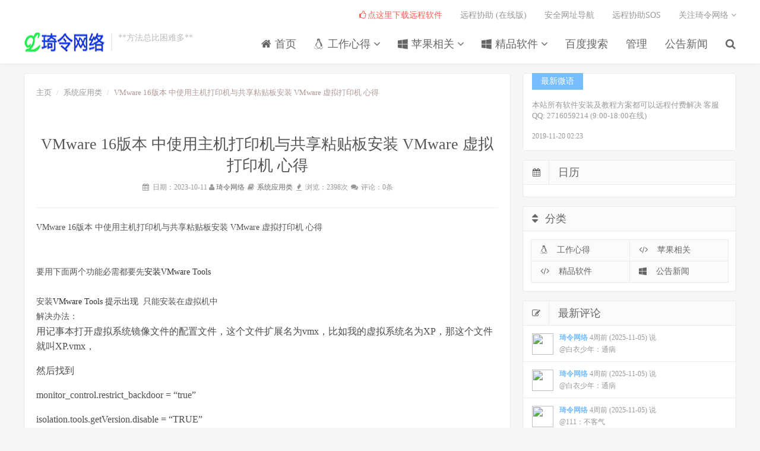

--- FILE ---
content_type: text/html; charset=UTF-8
request_url: http://www.qilingnet.cn/?post=917
body_size: 52893
content:
<!DOCTYPE html>
<html><head><meta http-equiv="Content-Type" content="text/html; charset=UTF-8">
<meta charset="UTF-8">
<meta http-equiv="X-UA-Compatible" content="IE=11,IE=10,IE=9,IE=8">
<meta name="viewport" content="width=device-width, initial-scale=1.0, user-scalable=0, minimum-scale=1.0, maximum-scale=1.0">
<meta name="apple-mobile-web-app-title" content="emlog大前端">
<meta name="keywords" content="琦令网络,上海琦令网络科技有限公司" />
<meta name="description" content="VMware 16版本 中使用主机打印机与共享粘贴板安装 VMware 虚拟打印机 心得 要用下面两个功能必需都要先安装VMware Tools 安装VMware Tools 提示..." />
<meta name="generator" content="emlog大前端" />
<title>VMware 16版本 中使用主机打印机与共享粘贴板安装 VMware 虚拟打印机 心得 - ==琦令网络==</title>
<link rel="shortcut icon" href="http://www.qilingnet.cn/content/templates/emlog_dux/favicon.ico">
<link href="http://www.qilingnet.cn/content/templates/emlog_dux/style/bootstrap.min.css" rel="stylesheet">
<link href="http://www.qilingnet.cn/content/templates/emlog_dux/style/font-awesome.min.css" rel="stylesheet">
<script src="http://www.qilingnet.cn/content/templates/emlog_dux/js/jquery.min.js"></script>
<link rel="stylesheet" id="da-main-css" href="http://www.qilingnet.cn/content/templates/emlog_dux/style/main.css?ver=4.5.1" type="text/css" media="all">
<link rel="stylesheet" href="http://www.qilingnet.cn/content/templates/emlog_dux/style/prettify.css" type="text/css">
<!--[if lt IE 9]><script src="http://apps.bdimg.com/libs/html5shiv/r29/html5.min.js"></script><![endif]-->
<!-- <script language="javascript">if(top !== self){location.href = "about:blank";}</script> -->
<script src="http://libs.baidu.com/bootstrap/3.0.3/js/bootstrap.min.js"></script>
<script src="http://www.qilingnet.cn/include/lib/js/common_tpl.js" type="text/javascript"></script>
<style type="text/css">
.logo a{
	background-image:url("http://www.qilingnet.cn/content/templates/emlog_dux/images/logo.png");
}
.widget_links li a:hover,.m-nav-show .m-icon-nav,a:hover,.site-navbar a:hover,.site-navbar li.active > a,.topbar a:hover,.topmenu a:hover,.topmenu li.active > a,.site-search-form a:hover,.site-navbar .current a,.title .more li a:hover,.widget_ui_comments strong,.widget_ui_textads a.style01,.widget_ui_posts li a:hover .text,.widget_links li a .fa{color: #76BDFF;}
.plinks ul li a:hover,.search-input:focus,.widget_ui_textads a.style01:hover{border-color: #76BDFF;}
.label-primary,.search-btn,.submit,.widget_ui_textads a.style01 strong,.excerpt .cat,.widget_ui_tags .items a:hover ,.page_tags a:nth-child(9n):hover,.pagenavi a:hover, .pagenavi .now-page,.widget_ui_sort .items a:hover{background-color: #76BDFF;}
.btn-primary{background-color: #76BDFF; border-color: #76BDFF;}
.excerpt h2 a:hover{color: #76BDFF;}
.sub_btn{background-color: #76BDFF;border: 1px solid #76BDFF;}</style>
<link href="http://www.qilingnet.cn/content/plugins/Liang_zsshare/Liang.popup.min.css" rel="stylesheet" type="text/css"></head>
<body class="home blog ">
<div id="wrap">
<header class="header">
<div class="container">
	<h1 class="logo"><a href="http://www.qilingnet.cn/" title="">==琦令网络==</a></h1>	<div class="brand">**方法总比困难多**</div>
	<ul class="site-nav site-navbar">
				<li class="item common">
		
					<a href="http://www.qilingnet.cn/" > <i class='fa fa-home'></i> 首页</a>
			            		</li>
			<li class="item common">
		
					<a href="http://www.qilingnet.cn/?sort=1" > <i class='fa fa-linux'></i> 工作心得</a>
			            <ul class="sub-menu">
                <li><a href="http://www.qilingnet.cn/?sort=16">网银财务类</a></li><li><a href="http://www.qilingnet.cn/?sort=7">手机root</a></li><li><a href="http://www.qilingnet.cn/?sort=11">手机刷机</a></li><li><a href="http://www.qilingnet.cn/?sort=12">行业冷门类</a></li><li><a href="http://www.qilingnet.cn/?sort=19">系统应用类</a></li><li><a href="http://www.qilingnet.cn/?sort=6">系统安装类</a></li><li><a href="http://www.qilingnet.cn/?sort=14">网站插件</a></li><li><a href="http://www.qilingnet.cn/?sort=5">游戏相关</a></li><li><a href="http://www.qilingnet.cn/?sort=3">建站积累</a></li>			</ul>
                        		</li>
			<li class="item common">
		
					<a href="http://www.qilingnet.cn/?sort=13" > <i class='fa fa-windows'></i> 苹果相关</a>
			            <ul class="sub-menu">
                <li><a href="http://www.qilingnet.cn/?sort=17">苹果手机</a></li><li><a href="http://www.qilingnet.cn/?sort=18">苹果电脑</a></li>			</ul>
                        		</li>
			<li class="item common">
		
					<a href="http://www.qilingnet.cn/?sort=4" > <i class='fa fa-windows'></i> 精品软件</a>
			            <ul class="sub-menu">
                <li><a href="http://www.qilingnet.cn/?sort=8">系统软件</a></li><li><a href="http://www.qilingnet.cn/?sort=9">手机软件</a></li><li><a href="http://www.qilingnet.cn/?sort=10">网络软件</a></li><li><a href="http://www.qilingnet.cn/?sort=15">苹果软件</a></li>			</ul>
                        		</li>
			<li class="item common">
		
					<a href="http://www.qilingnet.cn/?post=773" > 百度搜索</a>
			            		</li>
			<li class="item common">
		
					<a href="http://www.qilingnet.cn/admin" > 管理</a>
			            		</li>
			<li class="item common">
		
					<a href="http://www.qilingnet.cn/?sort=2" > 公告新闻</a>
			            		</li>
			<li class="navto-search"><a href="javascript:;" class="search-show active"><i class="fa fa-search"></i></a></li>
	</ul>
	<div class="topbar">
		<ul class="site-nav topmenu">
				<li>
	<a class="red" href="https://dl.todesk.com/windows/ToDesk_Lite.exe" target="_blank"><i class="fa fa-thumbs-o-up"></i>点这里下载远程软件</a> 
</li>
<li>
	<a href="https://qll.lanzoue.com/iD78t2zggheb">远程协助 (在线版)</a> 
</li>
<li>
	<a href="http://hao.360.cn/?src=lm&ls=n318fd4a28e">安全网址导航</a> 
</li>
<li>
	<a href="https://qll.lanzoue.com/iF1gz2ikybvc">远程协助SOS</a> 
</li>
<li>
	<a href="http://www.qilingnet.cn/">关注琦令网络 <i class="fa fa-angle-down"></i></a> 
	<ul class="sub-menu">
		<li>
			<a target="_blank" rel="external nofollow" href="http://www.qilingnet.cn/"><i class="fa fa-weibo"></i> 微博</a>
		</li>
		<li>
			<a target="_blank" rel="external nofollow" href="http://www.qilingnet.cn/"><i class="fa fa-tencent-weibo"></i> 腾讯微博</a>
		</li>
		<li>
			<a target="_blank" rel="external nofollow" href="http://www.qilingnet.cn/"><i class="fa fa-envelope-o"></i> @@@@@@</a>
		</li>
		<li>
			<a target="_blank" href="http://www.qilingnet.cn/?post=771"><i class="fa fa-rss"></i> 站内百度查找</a>
		</li>
	</ul>
</li>		</ul>
		
	</div>
	<i class="fa fa-bars m-icon-nav"></i>
</div>
</header>
<div class="site-search">
<div class="container">
	<form method="get" class="site-search-form" action="http://www.qilingnet.cn/index.php">
		<input class="search-input" name="keyword" type="text" placeholder="输入关键字搜索"><button class="search-btn" type="submit"><i class="fa fa-search"></i></button>
	</form>
</div>
</div>
<div class="pjax"><section class="container">
<div class="single single-post single-format-standard nav_fixed">
<div class="content-wrap"> <div class="content">
	<div class="article_position">
	<ul class="breadcrumb" style="background-color:#FFFFFF;margin-bottom: 0px;padding: 8px 15px 8px 0;">
	<li>
		<a href="http://www.qilingnet.cn/" title="">主页</a> <span class="divider"></span>
	</li>			
		<li><a href="http://www.qilingnet.cn/?sort=19">系统应用类</a> <span class="divider"></span></li>
		<li class="active">VMware 16版本 中使用主机打印机与共享粘贴板安装 VMware 虚拟打印机 心得</li></ul></div>
 <header class="article-header"> <h1 class="article-title">VMware 16版本 中使用主机打印机与共享粘贴板安装 VMware 虚拟打印机 心得</h1> <div class="article-meta"> 

		<span><i class="fa fa-calendar fa-fw"></i> 日期：2023-10-11 </span>
		<span><i class="fa fa-user"></i> <a href="http://www.qilingnet.cn/?author=1" title="客服QQ：2716059214 ">琦令网络</a></span>
		<span><i class="fa fa-book fa-fw"></i> 	    <a class="cat" href="http://www.qilingnet.cn/?sort=19">系统应用类</a>
	</span>
		<span><i class="fa fa-fire fa-fw"></i> 浏览：2398次 </span>
		<span><i class="fa fa-comments fa-fw"></i> 评论：0条</span> </div> </header> <article class="article-content">

<span style="font-size:14px;">VMware 16版本 中使用主机打印机与共享粘贴板安装 VMware 虚拟打印机 心得<br />
<br />
<br />
要用下面两个功能必需都要先<span style="color:#333333;font-family:&quot;font-size:16px;white-space:normal;background-color:#FFFFFF;">安装VMware Tools</span><br />
<br />
安装<span style="color:#333333;font-family:&quot;font-size:16px;white-space:normal;background-color:#FFFFFF;">VMware Tools 提示出现&nbsp;&nbsp;</span></span><span style="font-size:14px;">只能安装在虚拟机中<br />
解决办法：<br />
<p style="box-sizing:border-box;margin-top:0px;margin-bottom:16px;color:#4D4D4D;font-size:16px;white-space:normal;background-color:#FFFFFF;outline:0px;padding:0px;font-family:&quot;line-height:26px;overflow-x:auto;">
	<span style="box-sizing:border-box;outline:0px;margin:0px;padding:0px;font-family:&quot;word-wrap:break-word;color:#333333;font-size:14px;line-height:24px;">用记事本打开虚拟系统镜像文件的配置文件，这个文件扩展名为vmx，比如我的虚拟系统名为XP，那这个文件就叫XP.vmx，</span> 
</p>
<p style="box-sizing:border-box;margin-top:0px;margin-bottom:16px;color:#4D4D4D;font-size:16px;white-space:normal;background-color:#FFFFFF;outline:0px;padding:0px;font-family:&quot;line-height:26px;overflow-x:auto;">
	<span style="box-sizing:border-box;outline:0px;margin:0px;padding:0px;font-family:&quot;word-wrap:break-word;color:#333333;font-size:14px;line-height:24px;">然后找到</span> 
</p>
<p style="box-sizing:border-box;margin-top:0px;margin-bottom:16px;color:#4D4D4D;font-size:16px;white-space:normal;background-color:#FFFFFF;outline:0px;padding:0px;font-family:&quot;line-height:26px;overflow-x:auto;">
	<span style="box-sizing:border-box;outline:0px;margin:0px;padding:0px;font-family:&quot;word-wrap:break-word;color:#333333;font-size:14px;line-height:24px;">monitor_control.restrict_backdoor = “true”</span> 
</p>
<p style="box-sizing:border-box;margin-top:0px;margin-bottom:16px;color:#4D4D4D;font-size:16px;white-space:normal;background-color:#FFFFFF;outline:0px;padding:0px;font-family:&quot;line-height:26px;overflow-x:auto;">
	<span style="box-sizing:border-box;outline:0px;margin:0px;padding:0px;font-family:&quot;word-wrap:break-word;color:#333333;font-size:14px;line-height:24px;">isolation.tools.getVersion.disable = “TRUE”</span> 
</p>
<p style="box-sizing:border-box;margin-top:0px;margin-bottom:16px;color:#4D4D4D;font-size:16px;white-space:normal;background-color:#FFFFFF;outline:0px;padding:0px;font-family:&quot;line-height:26px;overflow-x:auto;">
	<span style="box-sizing:border-box;outline:0px;margin:0px;padding:0px;font-family:&quot;word-wrap:break-word;color:#333333;font-size:14px;line-height:24px;">&nbsp;如果在一起的还有一个格式差不多的xxx.xxx.xxx.xxx=“Ture”那么就把这三个一起删除掉，保存然后退出。就可以了。</span> 
</p>
<p style="box-sizing:border-box;margin-top:0px;margin-bottom:16px;color:#4D4D4D;font-size:16px;white-space:normal;background-color:#FFFFFF;outline:0px;padding:0px;font-family:&quot;line-height:26px;overflow-x:auto;">
	<br />
</p>
<p style="box-sizing:border-box;margin-top:0px;margin-bottom:16px;color:#4D4D4D;font-size:16px;white-space:normal;background-color:#FFFFFF;outline:0px;padding:0px;font-family:&quot;line-height:26px;overflow-x:auto;">
	<span style="box-sizing:border-box;outline:0px;margin:0px;padding:0px;font-family:&quot;word-wrap:break-word;color:#333333;font-size:14px;line-height:24px;"><br style="box-sizing:border-box;outline:0px;margin:0px;padding:0px;overflow-wrap:break-word;" />
</span> 
</p>
<p style="box-sizing:border-box;margin-top:0px;margin-bottom:16px;color:#4D4D4D;font-size:16px;white-space:normal;background-color:#FFFFFF;outline:0px;padding:0px;font-family:&quot;line-height:26px;overflow-x:auto;">
	<span style="box-sizing:border-box;outline:0px;margin:0px;padding:0px;font-family:&quot;word-wrap:break-word;color:#333333;font-size:14px;line-height:24px;"><span style="box-sizing:border-box;outline:0px;margin:0px;padding:0px;font-family:&quot;word-wrap:break-word;color:#444444;font-size:15px;line-height:22.5px;"><span style="box-sizing:border-box;outline:0px;margin:0px;padding:0px;font-family:&quot;word-wrap:break-word;font-size:16px;"><span style="box-sizing:border-box;outline:0px;margin:0px;padding:0px;font-weight:700;overflow-wrap:break-word;">VM简单设置反虚拟机检测设置：</span></span><br style="box-sizing:border-box;outline:0px;margin:0px;padding:0px;overflow-wrap:break-word;" />
</span></span> 
</p>
<p style="box-sizing:border-box;margin-top:0px;margin-bottom:16px;color:#4D4D4D;font-size:16px;white-space:normal;background-color:#FFFFFF;outline:0px;padding:0px;font-family:&quot;line-height:26px;overflow-x:auto;">
	<span style="box-sizing:border-box;outline:0px;margin:0px;padding:0px;font-family:&quot;word-wrap:break-word;color:#333333;font-size:14px;line-height:24px;"><span style="box-sizing:border-box;outline:0px;margin:0px;padding:0px;font-family:&quot;word-wrap:break-word;color:#444444;font-size:15px;line-height:22.5px;">1、用记事本打开 VMX 文件 类似 Windows XP Professional.vmx ，在文本末尾加入两行</span><br style="box-sizing:border-box;outline:0px;margin:0px;padding:0px;overflow-wrap:break-word;color:#444444;font-family:&quot;font-size:15px;line-height:22.5px;" />
<span style="box-sizing:border-box;outline:0px;margin:0px;padding:0px;font-family:&quot;word-wrap:break-word;color:#444444;font-size:15px;line-height:22.5px;">monitor_control.restrict_backdoor = TRUE</span><br style="box-sizing:border-box;outline:0px;margin:0px;padding:0px;overflow-wrap:break-word;color:#444444;font-family:&quot;font-size:15px;line-height:22.5px;" />
<span style="box-sizing:border-box;outline:0px;margin:0px;padding:0px;font-family:&quot;word-wrap:break-word;color:#444444;font-size:15px;line-height:22.5px;">disable_acceleration = TRUE</span><br style="box-sizing:border-box;outline:0px;margin:0px;padding:0px;overflow-wrap:break-word;color:#444444;font-family:&quot;font-size:15px;line-height:22.5px;" />
<br style="box-sizing:border-box;outline:0px;margin:0px;padding:0px;overflow-wrap:break-word;color:#444444;font-family:&quot;font-size:15px;line-height:22.5px;" />
<span style="box-sizing:border-box;outline:0px;margin:0px;padding:0px;font-family:&quot;word-wrap:break-word;color:#444444;font-size:15px;line-height:22.5px;">保存文件</span><br style="box-sizing:border-box;outline:0px;margin:0px;padding:0px;overflow-wrap:break-word;color:#444444;font-family:&quot;font-size:15px;line-height:22.5px;" />
<br style="box-sizing:border-box;outline:0px;margin:0px;padding:0px;overflow-wrap:break-word;color:#444444;font-family:&quot;font-size:15px;line-height:22.5px;" />
<span style="box-sizing:border-box;outline:0px;margin:0px;padding:0px;font-family:&quot;word-wrap:break-word;color:#444444;font-size:15px;line-height:22.5px;">“这样处理以后有个后遗症， 就是 VMTools 可能无法加载了”，我先把VMtools先装好再设置的。</span><br style="box-sizing:border-box;outline:0px;margin:0px;padding:0px;overflow-wrap:break-word;color:#444444;font-family:&quot;font-size:15px;line-height:22.5px;" />
<br style="box-sizing:border-box;outline:0px;margin:0px;padding:0px;overflow-wrap:break-word;color:#444444;font-family:&quot;font-size:15px;line-height:22.5px;" />
<span style="box-sizing:border-box;outline:0px;margin:0px;padding:0px;font-family:&quot;word-wrap:break-word;color:#444444;font-size:15px;line-height:22.5px;">2、<span style="box-sizing:border-box;outline:0px;margin:0px;padding:0px;overflow-wrap:break-word;line-height:22.5px;"><span style="box-sizing:border-box;outline:0px;margin:0px;padding:0px;font-family:&quot;word-wrap:break-word;color:#333333;font-size:16px;line-height:28px;text-align:justify;">开启vmware workstation，在里面的 虚拟机 -&gt; 设置 -&gt; 处理器 -&gt; 勾上‘禁用二进制翻译加速’（不同汉化版翻译有所出入）</span></span></span></span> 
</p>
</span><br />
<span style="font-size:14px;"></span><br />
<span style="font-size:14px;">一、共享主机打印机设置<br />
<p style="margin-top:0px;margin-bottom:0px;padding:0px;list-style:none;color:#525252;line-height:36px;font-family:&quot;white-space:normal;background-color:#FFFFFF;outline:0px;font-size:16px;width:795px;text-indent:2em;">
	<span style="margin:0px;padding:0px;list-style:none;font-size:14px;">1、进入软件，点击上方工具栏中的"编辑"，选择下拉菜单列表中的"首选项"进入，如下图所示；</span> 
</p>
<p style="margin-top:0px;margin-bottom:0px;padding:0px;list-style:none;color:#525252;line-height:36px;font-family:&quot;white-space:normal;background-color:#FFFFFF;outline:0px;font-size:16px;width:795px;text-indent:2em;text-align:center;">
	<img src="http://www.dnxtc.net/d/file/zixun/yingyongjiqiao/2023-01-30/a018a690c3a5f2fb99cdf6cef9e24f21.png" alt="首选项" width="500" height="224" data-bd-imgshare-binded="1" style="margin:0px auto;padding:0px;list-style:none;max-width:900px;display:block;" /> 
</p>
<p style="margin-top:0px;margin-bottom:0px;padding:0px;list-style:none;color:#525252;line-height:36px;font-family:&quot;white-space:normal;background-color:#FFFFFF;outline:0px;font-size:16px;width:795px;text-indent:2em;">
	<span style="margin:0px;padding:0px;list-style:none;font-size:14px;">2、进入新界面后，点击左侧菜单栏中的"设置"，然后找到右侧中的"启用虚拟打印机"，将其勾选上，最后点击确定保存就可以了</span><span style="margin:0px;padding:0px;list-style:none;font-size:14px;">，如下图所示；</span> 
</p>
<p style="margin-top:0px;margin-bottom:0px;padding:0px;list-style:none;color:#525252;line-height:36px;font-family:&quot;white-space:normal;background-color:#FFFFFF;outline:0px;font-size:16px;width:795px;text-indent:2em;text-align:center;">
	<img src="http://www.dnxtc.net/d/file/zixun/yingyongjiqiao/2023-01-30/bcd2a42846dbd688594d1bbc5a0c1500.png" alt="启用虚拟打印机" width="500" height="460" data-bd-imgshare-binded="1" style="margin:0px auto;padding:0px;list-style:none;max-width:900px;display:block;" /><br />
3.琦令提醒：<span style="color:#E53333;">一定要在虚拟机系统的编辑--硬件--里添加虚拟打印机<br />
要在虚拟机系统里安装打印机驱动https://qll.lanzoub.com/iZ3j11gh9q5a 一定要有CD虚拟硬件才行<br />
<span style="color:#000000;">二、虚拟机与主机共享粘贴板<br />
&nbsp; &nbsp;&nbsp;<span style="color:#E53333;font-family:&quot;white-space:normal;background-color:#FFFFFF;outline:0px;font-size:14px;width:795px;text-indent:2em;text-align:center;">在虚拟机系统的编辑--点</span></span></span><span style="color:#E53333;font-family:&quot;white-space:normal;background-color:#FFFFFF;outline:0px;font-size:14px;width:795px;text-indent:2em;text-align:center;">击“选项”，点击“客户机隔离”，勾选“启用复制和粘贴”，点击“确定”，完成。</span><span style="color:#E53333;"><span style="color:#000000;"><span style="color:#E53333;font-family:&quot;white-space:normal;background-color:#FFFFFF;outline:0px;font-size:14px;width:795px;text-indent:2em;text-align:center;"> </span></span></span>
</p>
<div>
	<br />
</div>
<p style="margin-top:17px;margin-bottom:0px;padding:0px;line-height:28px;">
	<a href="https://iknow-pic.cdn.bcebos.com/83025aafa40f4bfbc1f301ae0d4f78f0f736182c" target="_blank" title="点击查看大图" class="ikqb_img_alink" rel="nofollow noopener" style="color:#3F88BF;text-decoration-line:none;display:inline-block;position:relative;margin-left:352.5px;transform:translate(-50%, 0px);vertical-align:bottom;font-family:&quot;font-size:16px;white-space:normal;background-color:#FFFFFF;"></a><a href="https://iknow-pic.cdn.bcebos.com/83025aafa40f4bfbc1f301ae0d4f78f0f736182c" target="_blank" title="点击查看大图" class="ikqb_img_alink" rel="nofollow noopener" style="color:#3F88BF;text-decoration-line:none;display:inline-block;position:relative;margin-left:352.5px;transform:translate(-50%, 0px);vertical-align:bottom;font-family:&quot;font-size:16px;white-space:normal;background-color:#FFFFFF;"></a> 
</p>
</span><br />
<p>
	<br />
</p>
<span style="display:block;padding-top:40px;"></span>

<div class="iblue">
		本博客所有文章<a>如无特别注明</a>均为原创。<span>作者：<a href="http://www.qilingnet.cn/?author=1" title="客服QQ：2716059214 ">琦令网络</a> ，</span>复制或转载请<a>以超链接形式</a>注明转自 <a href="/">==琦令网络==</a> 。<br/>原文地址《<a href="">VMware 16版本 中使用主机打印机与共享粘贴板安装 VMware 虚拟打印机 心得</a>》
</div>

<div class="action-share bdsharebuttonbox">分享到：<a class="bds_qzone" data-cmd="qzone"></a><a class="bds_tsina" data-cmd="tsina"></a><a class="bds_weixin" data-cmd="weixin"></a><a class="bds_tqq" data-cmd="tqq"></a><a class="bds_sqq" data-cmd="sqq"></a><a class="bds_copy" data-cmd="copy"></a><a class="bds_more" data-cmd="more">更多</a></div>
<div class="article-tags"></div></article> 
<div class="title"><h3>相关推荐</h3></div>
	<div class="relates">
	<ul><li><a href="http://www.qilingnet.cn/?post=816">win10系统托盘图标不见了_win10 右下角任务托盘图标全部不见了，怎么办？</a></li><li><a href="http://www.qilingnet.cn/?post=819">打开或关闭windows功能显示空白怎么办</a></li><li><a href="http://www.qilingnet.cn/?post=419">Lenovo V4000 装完W7 没有摄像头了,设备管理器里也看不到解决办法</a></li><li><a href="http://www.qilingnet.cn/?post=439">sql server 2016 management studio没有的解决方式</a></li><li><a href="http://www.qilingnet.cn/?post=710">winlogon.exe 应用程序错误  xp显示正在关机后蓝屏出现stop c000021a unknown hard error</a></li><li><a href="http://www.qilingnet.cn/?post=343">xp系统打印机出现print splooer停止的另类解决办法</a></li></ul></div><p>
	<span style="font-size:24px;color:#E53333;">!!!<span style="color:#337FE5;">本站所有软件安装及教程方案都可以远程付费解决 客服QQ: 2716059214 (9:00-18:00在线)</span> !!!</span>
</p>
<br />	<div class="article_related"><div id="social">
<div class="social-main">
<span class="like">
<a class="liang_zsshare" data-liang_zsshare="917" title="我赞"><i class="fa fa-thumbs-o-up"></i>&nbsp;赞 (<span>0</span>)</a>
</a>
<span class="shang-p">
<a data-dialog="#popup-shang" data-effect="effect-slide-top" title="赞助本站">赏</a>
</span>
<span class="share-s">
<a data-dialog="#popup-share" data-effect="effect-newspaper" title="分享"><i class="fa fa-share-alt"></i>&nbsp;分享</a>
</span>
<div class="clear"></div>
</div>
</div>
<div class="popup effect-fade-scale" id="popup-shang">
<div class="popup-content">
<p class="zanzhu">您可以选择一种方式赞助本站
<form target="_blank" method="POST" action="http://www.qilingnet.cn/" accept-charset="GBK">
<input type="hidden" value="15800501503" name="optEmail">
<input type="hidden" value="10" name="payAmount">
<input id="title" type="hidden" value="赞助本站" name="title">
<input type="hidden" value="请填写您的联系方式，以便答谢！" name="memo">
<input type="image" value="赞助本站" src="http://www.qilingnet.cn/cert/ql.ico" width="20" height="2%" name="pay" title="赞助本站">
</form>支付宝转账赞助
<p><img width="280" height="280" src="http://www.qilingnet.cn/zfb.jpg" title="支付宝转账赞助" /></p>
<p><img width="280" height="280" src="http://www.qilingnet.cn/wx.jpg" title="微信转账赞助" /></p>
</p>
</div>
</div>
<div class="popup effect-fade-scale" id="popup-share">
<div class="popup-content">
<h3><i class="fa fa-share-alt"></i>分享到各大网站</h3>
<div class="bdsharebuttonbox"><a title="分享到QQ空间" href="#" class="bds_qzone" data-cmd="qzone"></a><a title="分享到新浪微博" href="#" class="bds_tsina" data-cmd="tsina"></a><a title="分享到腾讯微博" href="#" class="bds_tqq" data-cmd="tqq"></a><a title="分享到人人网" href="#" class="bds_renren" data-cmd="renren"></a><a title="分享到微信" href="#" class="bds_weixin" data-cmd="weixin"></a><a title="分享到开心网" href="#" class="bds_kaixin001" data-cmd="kaixin001"></a><a title="分享到腾讯朋友" href="#" class="bds_tqf" data-cmd="tqf"></a><a href="#" class="bds_more" data-cmd="more"></a></div>
</div>
</div></div>
	
			<div class="article_post_comment" id="comment-place">
					<div class="comment_post_wrap comment_post comment-open" id="comment-post">
		<h3 class="comment-header"><span class="cancel-reply" id="cancel-reply" style="display:none;"><a href="javascript:void(0);" onclick="cancelReply()">取消回复</a></span>发表评论<a name="respond"></a></h3>
		<form method="post" name="commentform" id="commentform" action="http://www.qilingnet.cn/index.php?action=addcom">
			<input type="hidden" name="gid" id="comment-gid" value="917" />
			<input type="hidden" name="pid" id="comment-pid" value="0"/>
			
			<div class="comment_user_info" style="
    margin-top: 15px;
"><div id="loging"></div>
							<div class="form-group">
					<div class="comment-form-author form-group has-feedback"> <div class="input-group"> <div class="input-group-addon"><i class="fa fa-qq"></i></div> <input class="form-control" placeholder="输入QQ号码可以快速填写" id="qqnum" name="qqnum" type="text" size="30" value="" onblur="huoquqq()"> </div> </div> 
				</div>
				<div class="form-group">
					<div class="comment-form-author form-group has-feedback"> <div class="input-group"> <div class="input-group-addon"><i class="fa fa-user"></i></div> <input class="form-control" placeholder="昵称" id="comname" name="comname" type="text" size="30" required="required" value=""> <span class="form-control-feedback required" style="color:#F00">*</span> </div> </div> 
				</div>
				<div class="form-group">
					<div class="comment-form-email form-group has-feedback"> <div class="input-group"> <div class="input-group-addon"><i class="fa fa-envelope-o"></i></div> <input class="form-control" placeholder="邮箱" id="commail" name="commail" type="text" size="30" required="required" value=""> <span class="form-control-feedback required" style="color:#F00">*</span> </div> </div>
				</div>
				
						<div class="form-group">
					<div class="comment-form-email form-group has-feedback"> <div class="input-group"> <div class="input-group-addon"><i class="fa fa-link"></i></div> <input class="form-control" placeholder="网址（选填）" id="comurl" name="comurl" type="text" size="30"  value=""> </div> </div>
				</div>
			
			
			
			</div>
			
			
			<div class="form-group form_textarea">
				<div class="comment_textare"><textarea name="comment" id="comment" placeholder="说点什么吧~" title="说点什么吧~"></textarea>
				
				</div>
				<div class="form-group submit_container">
					<div class="comment_tools">
						<span class="comment_avator"><img id="toux" src="http://www.qilingnet.cn/content/templates/emlog_dux/images/noAvator.jpg" title="路人甲"><em class="commentUser_type none_user" title="游客">路人甲</em></span>						<span class="comment_face_btn"><i class="fa fa-smile-o"></i> 表情</span>
						<div class="comment_submit_wrap">
														<span class="comment_info">Ctrl+Enter快速提交</span>
							<button type="submit" name="submit" id="comment_submit" class="sub_btn"><i class="fa fa-check-circle-o"></i> 提交评论</button>
						</div>
					</div>
				</div>
			</div>
		</form>
		<div id="Face" class="faceContainer"><p><a href='javascript:;' title='[微笑]' data-title='[微笑]'><img src='http://www.qilingnet.cn/content/templates/emlog_dux/images/face/1.png'></a><a href='javascript:;' title='[得意]' data-title='[得意]'><img src='http://www.qilingnet.cn/content/templates/emlog_dux/images/face/5.png'></a><a href='javascript:;' title='[愤怒]' data-title='[愤怒]'><img src='http://www.qilingnet.cn/content/templates/emlog_dux/images/face/6.png'></a><a href='javascript:;' title='[调戏]' data-title='[调戏]'><img src='http://www.qilingnet.cn/content/templates/emlog_dux/images/face/7.png'></a><a href='javascript:;' title='[大哭]' data-title='[大哭]'><img src='http://www.qilingnet.cn/content/templates/emlog_dux/images/face/9.png'></a><a href='javascript:;' title='[汗]' data-title='[汗]'><img src='http://www.qilingnet.cn/content/templates/emlog_dux/images/face/10.png'></a><a href='javascript:;' title='[鄙视]' data-title='[鄙视]'><img src='http://www.qilingnet.cn/content/templates/emlog_dux/images/face/11.png'></a><a href='javascript:;' title='[真棒]' data-title='[真棒]'><img src='http://www.qilingnet.cn/content/templates/emlog_dux/images/face/13.png'></a><a href='javascript:;' title='[金钱]' data-title='[金钱]'><img src='http://www.qilingnet.cn/content/templates/emlog_dux/images/face/14.png'></a><a href='javascript:;' title='[瞧不起]' data-title='[瞧不起]'><img src='http://www.qilingnet.cn/content/templates/emlog_dux/images/face/16.png'></a><a href='javascript:;' title='[委屈]' data-title='[委屈]'><img src='http://www.qilingnet.cn/content/templates/emlog_dux/images/face/19.png'></a><a href='javascript:;' title='[惊讶]' data-title='[惊讶]'><img src='http://www.qilingnet.cn/content/templates/emlog_dux/images/face/21.png'></a><a href='javascript:;' title='[可爱]' data-title='[可爱]'><img src='http://www.qilingnet.cn/content/templates/emlog_dux/images/face/24.png'></a><a href='javascript:;' title='[滑稽]' data-title='[滑稽]'><img src='http://www.qilingnet.cn/content/templates/emlog_dux/images/face/25.png'></a><a href='javascript:;' title='[调皮]' data-title='[调皮]'><img src='http://www.qilingnet.cn/content/templates/emlog_dux/images/face/26.png'></a><a href='javascript:;' title='[大汉]' data-title='[大汉]'><img src='http://www.qilingnet.cn/content/templates/emlog_dux/images/face/27.png'></a><a href='javascript:;' title='[可怜]' data-title='[可怜]'><img src='http://www.qilingnet.cn/content/templates/emlog_dux/images/face/28.png'></a><a href='javascript:;' title='[睡觉]' data-title='[睡觉]'><img src='http://www.qilingnet.cn/content/templates/emlog_dux/images/face/29.png'></a><a href='javascript:;' title='[流泪]' data-title='[流泪]'><img src='http://www.qilingnet.cn/content/templates/emlog_dux/images/face/30.png'></a><a href='javascript:;' title='[气出泪]' data-title='[气出泪]'><img src='http://www.qilingnet.cn/content/templates/emlog_dux/images/face/31.png'></a><a href='javascript:;' title='[喷]' data-title='[喷]'><img src='http://www.qilingnet.cn/content/templates/emlog_dux/images/face/33.png'></a><a href='javascript:;' title='[月亮]' data-title='[月亮]'><img src='http://www.qilingnet.cn/content/templates/emlog_dux/images/face/39.png'></a><a href='javascript:;' title='[太阳]' data-title='[太阳]'><img src='http://www.qilingnet.cn/content/templates/emlog_dux/images/face/40.png'></a><a href='javascript:;' title='[咖啡]' data-title='[咖啡]'><img src='http://www.qilingnet.cn/content/templates/emlog_dux/images/face/43.png'></a><a href='javascript:;' title='[蛋糕]' data-title='[蛋糕]'><img src='http://www.qilingnet.cn/content/templates/emlog_dux/images/face/44.png'></a><a href='javascript:;' title='[音乐]' data-title='[音乐]'><img src='http://www.qilingnet.cn/content/templates/emlog_dux/images/face/45.png'></a><a href='javascript:;' title='[yes]' data-title='[yes]'><img src='http://www.qilingnet.cn/content/templates/emlog_dux/images/face/47.png'></a><a href='javascript:;' title='[大拇指]' data-title='[大拇指]'><img src='http://www.qilingnet.cn/content/templates/emlog_dux/images/face/48.png'></a><a href='javascript:;' title='[鄙视你]' data-title='[鄙视你]'><img src='http://www.qilingnet.cn/content/templates/emlog_dux/images/face/49.png'></a><a href='javascript:;' title='[程序猿]' data-title='[程序猿]'><img src='http://www.qilingnet.cn/content/templates/emlog_dux/images/face/50.png'></a></p></div>
	</div>
				</div>
			<a name="comments"></a>
			<h3 class="comment-header">网友评论<b>（0）</b></h3><div class="article_comment_list">				    <div class="page comment-page">
	        </div>
			</div>			


</div> </div>
<div class="sidebar"> 
	<div class="widget widget_ui_textads widget_twitter"><a class="style01"><strong>最新微语</strong>
		<br><br><font size="2" color="#999">	
	本站所有软件安装及教程方案都可以远程付费解决
客服QQ: 2716059214 (9:00-18:00在线)	</font><br><br>
	<font color="#999">2019-11-20 02:23</font>
		</a>
	</div>
	<div class="widget widget_calendar">
	<div id="calendar_wrap" class="calendar_wrap">
	<span class="icon"><i class="fa fa-calendar fa-fw"></i></span>
	<h3>日历</h3>
    <div id="calendar" class="f_calendar">
    </div>
	<script>sendinfo('http://www.qilingnet.cn/?action=cal','calendar');</script>
	</div></div>
	<div class="widget widget_ui_sort"><h3 class="widget-title"><i class="fa fa-sort"></i>分类</h3><div class="items"> <ul id="blogsort"> 

			<li> <a title="5 篇文章" href="http://www.qilingnet.cn/?sort=1"><i class="fa fa-linux"></i> 工作心得</a> </li> 
			<li> <a title="16 篇文章" href="http://www.qilingnet.cn/?sort=13"><i class="fa fa-code"></i> 苹果相关</a> </li> 
			<li> <a title="17 篇文章" href="http://www.qilingnet.cn/?sort=4"><i class="fa fa-code"></i> 精品软件</a> </li> 
			<li> <a title="6 篇文章" href="http://www.qilingnet.cn/?sort=2"><i class="fa fa-windows"></i> 公告新闻</a> </li> 
		</ul> </div> </div>
<div class="widget widget_ui_comments"> <span class="icon"><i class="fa fa-pencil-square-o"></i></span><h3> 最新评论</h3> <ul> 
		<li><a href="http://www.qilingnet.cn/?post=803#1030" title="罗技G502鼠标滚轮上下没反应，单击可以用 上的评论"><img class="avatar avatar-50 photo avatar-default" height="50" width="50" src="http://q.qlogo.cn/avatar/d41d8cd98f00b204e9800998ecf8427e?s=50&d=wavatar&r=g" style="display: block;" /> <strong>琦令网络</strong> 4周前 (2025-11-05) 说<br />@白衣少年：通病</a></li>
		<li><a href="http://www.qilingnet.cn/?post=803#1029" title="罗技G502鼠标滚轮上下没反应，单击可以用 上的评论"><img class="avatar avatar-50 photo avatar-default" height="50" width="50" src="http://q.qlogo.cn/avatar/d41d8cd98f00b204e9800998ecf8427e?s=50&d=wavatar&r=g" style="display: block;" /> <strong>琦令网络</strong> 4周前 (2025-11-05) 说<br />@白衣少年：通病</a></li>
		<li><a href="http://www.qilingnet.cn/?post=803#1028" title="罗技G502鼠标滚轮上下没反应，单击可以用 上的评论"><img class="avatar avatar-50 photo avatar-default" height="50" width="50" src="http://q.qlogo.cn/avatar/d41d8cd98f00b204e9800998ecf8427e?s=50&d=wavatar&r=g" style="display: block;" /> <strong>琦令网络</strong> 4周前 (2025-11-05) 说<br />@111：不客气</a></li>
		<li><a href="http://www.qilingnet.cn/?post=803#1026" title="罗技G502鼠标滚轮上下没反应，单击可以用 上的评论"><img class="avatar avatar-50 photo avatar-default" height="50" width="50" src="http://q.qlogo.cn/avatar/9b0ec306f96884caabc674b8f0317f54?s=50&d=wavatar&r=g" style="display: block;" /> <strong>clive</strong> 2个月前 (2025-10-13) 说<br />果然轻摔一下就好了</a></li>
		<li><a href="http://www.qilingnet.cn/?post=500#1025" title="理正8.0破解版找不到GITool8.dll运行动态库,无法启动系统! 文件未找到: GITool8.dll 理正地质勘察8.5PB2真正破解版 部件tabctl32.ocx 或其附件之一不能正确注册：一个文件丢失或无效的解决方法运行错误无效的过程调用或参数无法打开CAD打开成果生成表格闪退 上的评论"><img class="avatar avatar-50 photo avatar-default" height="50" width="50" src="http://q.qlogo.cn/headimg_dl?bs=qq&amp;dst_uin=529836999&amp;src_uin=qq.feixue.me&amp;fid=blog&amp;spec=100" style="display: block;" /> <strong>2224</strong> 2个月前 (2025-10-11) 说<br />看看</a></li>
		<li><a href="http://www.qilingnet.cn/?post=961#1021" title="AADSTS5000611: Symmetric Key Derivation Function version 'KDFV1' is invalidUpdate the device for the latest updates. Outlook无法登录 ，打开弹出报错 上的评论"><img class="avatar avatar-50 photo avatar-default" height="50" width="50" src="http://q.qlogo.cn/headimg_dl?bs=qq&amp;dst_uin=273554809&amp;src_uin=qq.feixue.me&amp;fid=blog&amp;spec=100" style="display: block;" /> <strong>QQ账号错误</strong> 4个月前 (2025-08-19) 说<br />怎么解决的，有什么技巧？？说是升级到20...</a></li>
	</ul> </div>
	<div class="widget widget_ui_posts"><span class="icon"><i class="fa fa-pencil-square-o"></i></span><h3>最新文章</h3><ul>
	<li><a href="http://www.qilingnet.cn/?post=968"><span class="thumbnail"><img class="thumb" src="http://www.qilingnet.cn/content/uploadfile/202511/d0ba1763433029.png" style="display: block;"></span><span class="text">可以进入开票系统，然后进入开票业务，就不行了，弹出提示:Error: 没有权限</span><i class="fa fa-clock-o fa-fw"></i><span class="muted">2025-11-18</span></a></li>
		<li><a href="http://www.qilingnet.cn/?post=967"><span class="thumbnail"><img class="thumb" src="http://www.qilingnet.cn/content/templates/emlog_dux/images/random/6.jpg" style="display: block;"></span><span class="text">Word如何取消打印前自动更新域</span><i class="fa fa-clock-o fa-fw"></i><span class="muted">2025-11-05</span></a></li>
		<li><a href="http://www.qilingnet.cn/?post=966"><span class="thumbnail"><img class="thumb" src="http://www.qilingnet.cn/content/uploadfile/201809/f8801536809937.jpg" style="display: block;"></span><span class="text">打印处理器不存在  inf语法不正确 打印机驱动 无法安装打印机驱动</span><i class="fa fa-clock-o fa-fw"></i><span class="muted">2025-10-31</span></a></li>
		<li><a href="http://www.qilingnet.cn/?post=965"><span class="thumbnail"><img class="thumb" src="http://www.qilingnet.cn/content/templates/emlog_dux/images/random/10.jpg" style="display: block;"></span><span class="text">如何在excel表中的一个单元格中自动显示最后一次保存文档时当天的日期？</span><i class="fa fa-clock-o fa-fw"></i><span class="muted">2025-08-22</span></a></li>
		<li><a href="http://www.qilingnet.cn/?post=963"><span class="thumbnail"><img class="thumb" src="http://www.qilingnet.cn/content/uploadfile/201809/f8801536809937.jpg" style="display: block;"></span><span class="text">华旭金卡HX-FDX5台式居民身份证卡器 驱动装不上，一直报错，usb无法启动之类的windows10  11无法安装 上驱动</span><i class="fa fa-clock-o fa-fw"></i><span class="muted">2025-08-13</span></a></li>
	</ul></div>
	<div class="widget widget_links"><span class="icon"><i class="fa fa-link"></i></span> <h3> 友情链接</h3><ul>
		<li><a href="https://sdt.zishu.life/" title="" target="_blank"><i class="fa fa-link fa-fw"></i>闪电腾</a></li>  
		<li><a href="https://lanzoux.com/b0cqh0wsb" title="https://qll.lanzoux.com/b0cqh0wsb" target="_blank"><i class="fa fa-link fa-fw"></i>常用小软件</a></li>  
		<li><a href="https://msdn.itellyou.cn/" title="原版系统MSDN" target="_blank"><i class="fa fa-link fa-fw"></i>原版系统MSDN</a></li>  
		<li><a href="https://www.teambition.com/" title="" target="_blank"><i class="fa fa-link fa-fw"></i>阿里网盘</a></li>  
		<li><a href="https://zaixianwangyebianji.51240.com" title="HTML编辑器" target="_blank"><i class="fa fa-link fa-fw"></i>HTML编辑器</a></li>  
		<li><a href="http://www.emlog.net" title="emlog官方主页" target="_blank"><i class="fa fa-link fa-fw"></i>emlog</a></li>  
		<li><a href="https://os.click/en" title="微软官方镜像下载" target="_blank"><i class="fa fa-link fa-fw"></i>微软官方镜像下载</a></li>  
		<li><a href="https://checkcoverage.apple.com/cn/zh/" title="苹果笔记本型号查询" target="_blank"><i class="fa fa-link fa-fw"></i>苹果笔记本型号查询</a></li>  
		<li><a href="https://www.woaifanyi.com/" title="本翻译工具支持: 世界语, 丹麦语, 乌克兰语, 乌兹别克语, 乌尔都语, 亚美尼亚语, 伊博语, 俄语, 保加利亚语, 克林贡语, 克林贡语 (pIqaD), 克罗地亚语, 冰岛语, 加利西亚语, 加泰罗尼亚语, 匈牙利语, 南非祖鲁语, 卡纳达语, 印地语, 印尼巽他语, 印尼爪哇语, 印尼语, 古吉拉特语, 哈萨克语, 土耳其语, 塞尔维亚语, 塞索托语, 威尔士语, 孟加拉语, 宿务语, 尼泊尔语, 巴斯克语, 布尔语(南非荷兰语), 希伯来语, 希腊语, 德语, 意大利语, 意第绪语, 拉丁语," target="_blank"><i class="fa fa-link fa-fw"></i>在线翻译</a></li>  
		<li><a href="https://keyboard.51240.com/" title="" target="_blank"><i class="fa fa-link fa-fw"></i>在线检测键盘</a></li>  
	</ul>
 </div>
	<div class="widget widget_ui_posts "><span class="icon"><i class="fa fa-fire"></i></span><h3>热门文章</h3><ul>
		 	
	<li><a href="http://www.qilingnet.cn/?post=124"><span class="thumbnail"><img class="thumb" src="http://attachments.gfan.com/forum/201706/15/152218tt5z15crfmjmr1ti.jpg.thumb.jpg" style="display: block;"></span><span class="text">XZP强刷教程（汉化版newflasher）</span><i class="fa fa-clock-o fa-fw"></i><span class="muted">2018-03-13</span></a></li>
	 	
	<li><a href="http://www.qilingnet.cn/?post=655"><span class="thumbnail"><img class="thumb" src="http://www.qilingnet.cn/content/uploadfile/201809/f8801536809937.jpg" style="display: block;"></span><span class="text">V2RAY出现的莫名连接故障，通过设定正确系XX修复</span><i class="fa fa-clock-o fa-fw"></i><span class="muted">2021-07-12</span></a></li>
	 	
	<li><a href="http://www.qilingnet.cn/?post=164"><span class="thumbnail"><img class="thumb" src="http://www.qilingnet.cn/content/uploadfile/201809/f8801536809937.jpg" style="display: block;"></span><span class="text">游戏设置成窗口全屏，然后就进不去游戏了图像设置失败, 将退出游戏。 (8876086C)持续出现问题时, 请重新安装显卡驱动。</span><i class="fa fa-clock-o fa-fw"></i><span class="muted">2018-06-20</span></a></li>
	 	
	<li><a href="http://www.qilingnet.cn/?post=576"><span class="thumbnail"><img class="thumb" src="http://www.qilingnet.cn/content/templates/emlog_dux/images/random/5.jpg" style="display: block;"></span><span class="text">Win7安装Nvida显卡驱动，提示缺少kb4474419和kb4490628的解决方法</span><i class="fa fa-clock-o fa-fw"></i><span class="muted">2021-02-01</span></a></li>
	 	
	<li><a href="http://www.qilingnet.cn/?post=72"><span class="thumbnail"><img class="thumb" src="http://www.qilingnet.cn/content/uploadfile/201809/f8801536809937.jpg" style="display: block;"></span><span class="text">命运2进不去打开游戏显示无法初始化图像destiny2</span><i class="fa fa-clock-o fa-fw"></i><span class="muted">2017-10-27</span></a></li>
	</ul></div>
	<div class="widget widget_ui_tags"><span class="icon"><i class="fa fa-pencil"></i></span><h3>存档云</h3><div class="items">
		<a href="http://www.qilingnet.cn/?record=202511">2025年11月 (2)</a>
		<a href="http://www.qilingnet.cn/?record=202510">2025年10月 (1)</a>
		<a href="http://www.qilingnet.cn/?record=202508">2025年8月 (4)</a>
		<a href="http://www.qilingnet.cn/?record=202506">2025年6月 (2)</a>
		<a href="http://www.qilingnet.cn/?record=202505">2025年5月 (2)</a>
		<a href="http://www.qilingnet.cn/?record=202504">2025年4月 (5)</a>
		<a href="http://www.qilingnet.cn/?record=202503">2025年3月 (1)</a>
		<a href="http://www.qilingnet.cn/?record=202502">2025年2月 (1)</a>
		<a href="http://www.qilingnet.cn/?record=202501">2025年1月 (1)</a>
		<a href="http://www.qilingnet.cn/?record=202412">2024年12月 (1)</a>
		<a href="http://www.qilingnet.cn/?record=202410">2024年10月 (1)</a>
		<a href="http://www.qilingnet.cn/?record=202409">2024年9月 (1)</a>
		<a href="http://www.qilingnet.cn/?record=202408">2024年8月 (2)</a>
		<a href="http://www.qilingnet.cn/?record=202407">2024年7月 (4)</a>
		<a href="http://www.qilingnet.cn/?record=202406">2024年6月 (3)</a>
		<a href="http://www.qilingnet.cn/?record=202405">2024年5月 (3)</a>
		<a href="http://www.qilingnet.cn/?record=202404">2024年4月 (4)</a>
		<a href="http://www.qilingnet.cn/?record=202403">2024年3月 (1)</a>
		<a href="http://www.qilingnet.cn/?record=202402">2024年2月 (4)</a>
		<a href="http://www.qilingnet.cn/?record=202401">2024年1月 (1)</a>
		<a href="http://www.qilingnet.cn/?record=202312">2023年12月 (2)</a>
		<a href="http://www.qilingnet.cn/?record=202310">2023年10月 (3)</a>
		<a href="http://www.qilingnet.cn/?record=202309">2023年9月 (1)</a>
		<a href="http://www.qilingnet.cn/?record=202308">2023年8月 (4)</a>
		<a href="http://www.qilingnet.cn/?record=202307">2023年7月 (3)</a>
		<a href="http://www.qilingnet.cn/?record=202306">2023年6月 (10)</a>
		<a href="http://www.qilingnet.cn/?record=202305">2023年5月 (9)</a>
		<a href="http://www.qilingnet.cn/?record=202304">2023年4月 (4)</a>
		<a href="http://www.qilingnet.cn/?record=202303">2023年3月 (19)</a>
		<a href="http://www.qilingnet.cn/?record=202302">2023年2月 (8)</a>
		<a href="http://www.qilingnet.cn/?record=202301">2023年1月 (6)</a>
		<a href="http://www.qilingnet.cn/?record=202212">2022年12月 (9)</a>
		<a href="http://www.qilingnet.cn/?record=202211">2022年11月 (4)</a>
		<a href="http://www.qilingnet.cn/?record=202210">2022年10月 (6)</a>
		<a href="http://www.qilingnet.cn/?record=202209">2022年9月 (10)</a>
		<a href="http://www.qilingnet.cn/?record=202208">2022年8月 (18)</a>
		<a href="http://www.qilingnet.cn/?record=202207">2022年7月 (11)</a>
		<a href="http://www.qilingnet.cn/?record=202206">2022年6月 (11)</a>
		<a href="http://www.qilingnet.cn/?record=202205">2022年5月 (9)</a>
		<a href="http://www.qilingnet.cn/?record=202204">2022年4月 (5)</a>
		<a href="http://www.qilingnet.cn/?record=202203">2022年3月 (20)</a>
		<a href="http://www.qilingnet.cn/?record=202202">2022年2月 (5)</a>
		<a href="http://www.qilingnet.cn/?record=202201">2022年1月 (4)</a>
		<a href="http://www.qilingnet.cn/?record=202112">2021年12月 (7)</a>
		<a href="http://www.qilingnet.cn/?record=202111">2021年11月 (17)</a>
		<a href="http://www.qilingnet.cn/?record=202110">2021年10月 (13)</a>
		<a href="http://www.qilingnet.cn/?record=202109">2021年9月 (7)</a>
		<a href="http://www.qilingnet.cn/?record=202108">2021年8月 (11)</a>
		<a href="http://www.qilingnet.cn/?record=202107">2021年7月 (16)</a>
		<a href="http://www.qilingnet.cn/?record=202106">2021年6月 (16)</a>
		<a href="http://www.qilingnet.cn/?record=202105">2021年5月 (17)</a>
		<a href="http://www.qilingnet.cn/?record=202104">2021年4月 (14)</a>
		<a href="http://www.qilingnet.cn/?record=202103">2021年3月 (18)</a>
		<a href="http://www.qilingnet.cn/?record=202102">2021年2月 (8)</a>
		<a href="http://www.qilingnet.cn/?record=202101">2021年1月 (17)</a>
		<a href="http://www.qilingnet.cn/?record=202012">2020年12月 (8)</a>
		<a href="http://www.qilingnet.cn/?record=202011">2020年11月 (8)</a>
		<a href="http://www.qilingnet.cn/?record=202010">2020年10月 (6)</a>
		<a href="http://www.qilingnet.cn/?record=202009">2020年9月 (6)</a>
		<a href="http://www.qilingnet.cn/?record=202008">2020年8月 (15)</a>
		<a href="http://www.qilingnet.cn/?record=202007">2020年7月 (16)</a>
		<a href="http://www.qilingnet.cn/?record=202006">2020年6月 (18)</a>
		<a href="http://www.qilingnet.cn/?record=202005">2020年5月 (11)</a>
		<a href="http://www.qilingnet.cn/?record=202004">2020年4月 (15)</a>
		<a href="http://www.qilingnet.cn/?record=202003">2020年3月 (21)</a>
		<a href="http://www.qilingnet.cn/?record=202002">2020年2月 (15)</a>
		<a href="http://www.qilingnet.cn/?record=202001">2020年1月 (8)</a>
		<a href="http://www.qilingnet.cn/?record=201912">2019年12月 (12)</a>
		<a href="http://www.qilingnet.cn/?record=201911">2019年11月 (10)</a>
		<a href="http://www.qilingnet.cn/?record=201910">2019年10月 (11)</a>
		<a href="http://www.qilingnet.cn/?record=201909">2019年9月 (15)</a>
		<a href="http://www.qilingnet.cn/?record=201908">2019年8月 (14)</a>
		<a href="http://www.qilingnet.cn/?record=201907">2019年7月 (16)</a>
		<a href="http://www.qilingnet.cn/?record=201906">2019年6月 (22)</a>
		<a href="http://www.qilingnet.cn/?record=201905">2019年5月 (7)</a>
		<a href="http://www.qilingnet.cn/?record=201904">2019年4月 (11)</a>
		<a href="http://www.qilingnet.cn/?record=201903">2019年3月 (11)</a>
		<a href="http://www.qilingnet.cn/?record=201902">2019年2月 (4)</a>
		<a href="http://www.qilingnet.cn/?record=201901">2019年1月 (17)</a>
		<a href="http://www.qilingnet.cn/?record=201812">2018年12月 (8)</a>
		<a href="http://www.qilingnet.cn/?record=201811">2018年11月 (14)</a>
		<a href="http://www.qilingnet.cn/?record=201810">2018年10月 (14)</a>
		<a href="http://www.qilingnet.cn/?record=201809">2018年9月 (18)</a>
		<a href="http://www.qilingnet.cn/?record=201808">2018年8月 (8)</a>
		<a href="http://www.qilingnet.cn/?record=201807">2018年7月 (16)</a>
		<a href="http://www.qilingnet.cn/?record=201806">2018年6月 (17)</a>
		<a href="http://www.qilingnet.cn/?record=201805">2018年5月 (9)</a>
		<a href="http://www.qilingnet.cn/?record=201804">2018年4月 (16)</a>
		<a href="http://www.qilingnet.cn/?record=201803">2018年3月 (7)</a>
		<a href="http://www.qilingnet.cn/?record=201802">2018年2月 (3)</a>
		<a href="http://www.qilingnet.cn/?record=201801">2018年1月 (21)</a>
		<a href="http://www.qilingnet.cn/?record=201712">2017年12月 (9)</a>
		<a href="http://www.qilingnet.cn/?record=201711">2017年11月 (12)</a>
		<a href="http://www.qilingnet.cn/?record=201710">2017年10月 (23)</a>
		<a href="http://www.qilingnet.cn/?record=201709">2017年9月 (30)</a>
		<a href="http://www.qilingnet.cn/?record=201708">2017年8月 (14)</a>
		</div>
	</div>
</div><!--end #siderbar-->
</div>
﻿
</section>
<footer class="footer">
<div class="container">
	<!--
		希望各位站长保留版权 您的支持就是我们最大的动力
		小草窝 Blog:http://blog.yesfree.pw/
	-->
	<p>
	Copyright© 2008-2023 <a href="http://www.qilingnet.cn/" title="上海琦令网络科技">琦令网络</a> All Right Reserved.
		</p>	
	<p>
	本站基于<a href="http://www.qilingnet.cn">emlog</a>搭建，站长:海事如风&nbsp;<a target="blank" href="tencent://message/?uin=449251590&Site=琦令网络&Menu=yes"><img border="0" src="http://wpa.qq.com/pa?p=1:449251590:12" alt="点击这里给我发消息" /></a> 
</p>
	<p><a href="https://www.miit.gov.cn/" target="_blank">沪ICP备18032476号</a>. <script>
var _hmt = _hmt || [];
(function() {
  var hm = document.createElement("script");
  hm.src = "https://hm.baidu.com/hm.js?5a12a5da797bd3a18f830ac6883e7de9";
  var s = document.getElementsByTagName("script")[0]; 
  s.parentNode.insertBefore(hm, s);
})();
</script>
	</p>
	</div>
</footer>
<script type="text/javascript" src="http://www.qilingnet.cn/content/plugins/Liang_zsshare/liang_zsshare.js"></script>
  <script type="text/javascript" src="http://www.qilingnet.cn/content/plugins/Liang_zsshare/Liang.popup.min.js"></script></div>
<div class="pjax_loading"></div>
<div class="pjax_loading1"></div>
</div>
</body>


<script>
window.jsui={
	www: 'http://www.qilingnet.cn/',
	uri: 'http://www.qilingnet.cn/content/templates/emlog_dux/',
	ver: '4.5.2',
	logocode: 'n',
	is_fix:'1',
	is_pjax:'',
	iasnum:'0',
	lazyload:'0',
};
</script>

<script type='text/javascript' src='http://www.qilingnet.cn/content/templates/emlog_dux/js/loader.js?ver=4.5.2'></script>
</html>


--- FILE ---
content_type: text/css
request_url: http://www.qilingnet.cn/content/templates/emlog_dux/style/main.css?ver=4.5.1
body_size: 85891
content:
/*
 * 	Emlog 大前端 v4.4
 */
body{font-family: 'Microsoft Yahei';color: #555;cursor:url('../images/blue.cur'),auto;}
ul,ol,dl,dt,dd{margin: 0;padding: 0}
ul{list-style: none;}
table{font-size: 12px;}
.table > thead > tr > th, .table > tbody > tr > th, .table > tfoot > tr > th, .table > thead > tr > td, .table > tbody > tr > td, .table > tfoot > tr > td{vertical-align: middle;padding: 10px;border-top-color: #eee;}
a{color: #666;}
a:hover{color: #45B6F7;text-decoration: none;cursor:url('../images/fcous.cur'),auto;}
a:active{outline: 0}
.thumbnail{border: none;padding: 0;margin: 0}
.btn{border-radius: 2px;padding: 6px 15px;}
.btn-xs, .btn-group-xs > .btn{border-radius: 2px;padding: 1px 5px;}
.btn-sm, .btn-group-sm > .btn{border-radius: 2px;padding: 5px 12px;}
.btn-lg, .btn-group-lg > .btn{font-size: 20px;border-radius: 4px;padding: 10px 25px;}
.btn-default{border-color: #ddd;color: #666;}
.btn-default:hover, .btn-default:focus, .btn-default:active, .btn-default.active, .open > .dropdown-toggle.btn-default{border-color: #bbb;color: #444;}
.btn-primary{background-color: #45B6F7;border-color: #45B6F7;}
.btn-primary:hover, .btn-primary:focus, .btn-primary:active, .btn-primary.active, .open > .dropdown-toggle.btn-primary{background-color: #35A0DD;border-color: #35A0DD;}
.btn-danger{background-color: #FF5E52;border-color: #FF5E52;}
.btn-danger:hover, .btn-danger:focus, .btn-danger:active, .btn-danger.active, .open > .dropdown-toggle.btn-danger{background-color: #EF4639;border-color: #EF4639;}

.label{border-radius: 2px;font-weight: normal;padding: 0 3px;}
.label-primary{background-color: #45B6F7;}

.modal-content{border-radius: 4px;border: none;}

@media (min-width: 768px) {
  .container {
    width: auto;
  }
}
@media (min-width: 992px) {
  .container {
    width: auto;
  }
}
@media (min-width: 1200px) {
  .container {
    width: auto;
  }
}



body{
	background-color: #f6f6f6;
	position: relative;
	/*margin-top: 79px;*/
}
.container{
	position: relative;
	margin: 0 auto;
	max-width: 1200px;
	padding: 0;
}
.header{
	/*margin-left: -280px;*/
	/*margin-top: -99px;*/
	/*height: 64px;*/
	/*padding: 0;*/
	/*position: fixed;*/
	position: relative;
	top: 0;
	left: 0;
	right: 0;
	z-index: 9;
	background-color: #fff;
	padding: 55px 0 20px;
	margin-bottom: 15px;
	border-bottom: 1px solid #EAEAEA;
	/*box-shadow: 0 1px 4px rgba(0,0,0,.05);*/
	border-color: rgba(0,0,0,.08);
	box-shadow: 0 1px 3px rgba(0,0,0,.03)

}


.category-see .header,
.page-template-pagesnav-php .header,
.page-template-pagestheme-php .header,
.page-template-pagestools-php .header,
.page-template-pagesthemes-php .header,
.category-job .header{box-shadow: none;border-bottom: none;margin-bottom: 0;}


.carousel{margin-bottom: 15px;}
.carousel-inner .item a{display: block;text-align: center;}
.carousel-inner .item img{margin: 0 auto;border-radius: 4px;}
.carousel-control{width: 40px;height:80px;top:50%;margin-top: -40px;}
.carousel-control.left, .carousel-control.right{background: none;}
.carousel-control:hover{background-color: #000;opacity: .5;color: #fff;}
.carousel .fa{font-size: 30px;margin-top: 62%;}
.carousel-indicators{bottom: 6px;}
#homeslider{margin-bottom: 15px;}

.content-wrap {
	width: 100%;
	float: left;
}
.content {
	position: relative;
	min-height: 500px;
	/*padding: 20px;*/
	margin-right: 380px;
	margin-bottom: 15px;
	/*background-color: #fff;*/
	/*border: 1px solid #ebebeb;*/
	/*padding: 20px;*/
}
.sidebar {
	float: left;
	margin-left: -360px;
	width: 360px;
	position: relative;
}

.single .content{
	padding: 15px 20px;
	background-color: #fff;
	border: 1px solid #eaeaea;
	border-radius: 4px;
}

.line-four,.line-tao{margin:0 -5px}.line-four .xl4,.line-tao .xl4{position:relative;min-height:1px;padding:0 5px}

/* logo ======================================================================================================== */
.logo{
	overflow: hidden;
	float: left;
	width: 137px;
	margin: 0;
}
.logo a{
	height: 32px;
	display: block;
	overflow: hidden;
	text-indent: -9999px;
	background-repeat: no-repeat;
	background-position: 50% 50%;
}

.brand{
	font-size: 14px;
	float: left;
	line-height: 16px;
	color: #bbb;
	padding-left: 10px;
	position: relative;
	top: 1px;
	border-left: 2px solid #eaeaea;
	margin-left: 10px;
	/*overflow: hidden;*/
	height: 30px;
}


/* site-navbar ======================================================================================================== */

.site-navbar{
	float: right;
	font-size: 18px;
	margin-top: 7px;
	margin-right: -15px;
}
.site-navbar li{
	position: relative;
	float: left;
}
.site-navbar li:hover{z-index: 2}
.site-navbar a{
	display: block;
	padding: 0 15px;
	color: #666;
}
.site-navbar li:hover > a,
.site-navbar li.active a:hover,
.site-navbar a:hover{
	color: #45B6F7;
}
.site-navbar .current a{
	color: #45B6F7;
}
.site-navbar li.active > a{
	color: #45B6F7;
}

.site-navbar .fa{width: 18px;}
.site-navbar .fa-angle-down{width: 11px;}
.site-navbar .item .btn{display:none;}

.topbar .fa{width: 14px;}
.topbar .fa-angle-down{width: 9px;}
.topbar{
	position: absolute;
	top: -39px;
	left: 0;right: 0;
	margin-bottom: 20px;
	margin-right: -15px;
	color: #999;
}
.topbar a{
	color: #999;
}
.topbar a:hover{
	color: #45B6F7;
}
.topmenu{
	float: right;
}
.topmenu li{
	position: relative;
	float: left;
}
.topmenu li:hover{z-index: 2}
.topmenu a{
	display: block;
	padding: 0 15px;
	color: #999;
}
.topmenu li:hover > a,
.topmenu li.active a:hover,
.topmenu a:hover{
	color: #45B6F7;
}

.topmenu li.active > a{
	color: #45B6F7;
}

/* .topmenu .sub-menu{display: none;position: absolute;top: 100%;left: 0;background-color: #fff;font-size: 12px;padding: 6px 0;border: 1px solid #ddd;width: 122px;line-height: 32px;box-shadow: 0 0 10px rgba(0, 0, 0, 0.1);}
.topmenu .sub-menu li{float: none;}
.topmenu .sub-menu a:hover{background-color: #45B6F7;color: #fff;position: relative;margin: 0 -1px;}
.topmenu li:hover > .sub-menu{display: block;}
.topmenu .sub-menu .fa{width: 14px;} */

.topmenu .red{color: #FF5E52;display: inline-block;}
.topmenu .red:hover{color: #FF5E52;text-decoration: underline;}

.site-nav .sub-menu{display: none;position: absolute;top: 100%;left: -5px;background-color: #fff;font-size: 12px;padding: 6px 0;border: 1px solid #ddd;box-shadow: 0 0 10px rgba(0, 0, 0, 0.1);line-height: 32px;width: 132px;font-weight: bold;border-radius: 4px;}
.site-nav .sub-menu li{float: none;}
.site-nav .sub-menu a:hover{background-color: ;}
.site-nav li:hover > .sub-menu{display: block;}
.site-nav li:hover .fa-angle-down{-webkit-transform:rotate(180deg);-moz-transform:rotate(180deg);-o-transform:rotate(180deg);transform:rotate(180deg);}



/* user-welcome ======================================================================================================== */
.topbar-user{
	 float: right; 
	margin-top: 16px;
	
}
.user-welcome{
	padding: 2px 12px 2px 2px;
	color: #fff;
	display: block;
	background-color: #61B3E6;
	border-radius: 2px;
	font-size: 12px;
	max-width: 150px;
	overflow: hidden;
	height: 32px;
	margin-left: 10px;
}
.user-welcome .avatar{
	width: 28px;
	height: 28px;
	border-radius: 2px;
	margin-right: 8px;
}
.user-welcome:hover{
	color: #fff;
	opacity: 0.85;filter:alpha(opacity=85);
}
.user-welcome span{
	position: relative;
	top: 2px;
}

.user-signin{
	margin-left: 5px;
}
.user-signin a{
	min-width: 60px;
	margin-left: 5px;
}

.user-signin .btn-sm{padding: 6px 12px;}

.sign-info{font-size: 12px;clear: both;	margin-top: 10px;}

.site-search{background-color: #fff;background-color: rgba(255,255,255,0.95);position: absolute;top:-1100px;left:0;right:0;height: 100px;z-index: 1;}
.site-search.active{top: 108px;}
.site-search-form{padding: 25px 20%;overflow: hidden;}
.search-input{float:left;color:#999;border:solid 1px #ddd;width:90%;height: 50px;padding: 4px 12px;border-right: none;font-size: 16px;border-radius: 2px 0 0 2px;outline: none}
.search-input:focus{border-color: #45B6F7;}
.search-btn{color:#fff;border: none;background: #45B6F7;height: 50px;font-size: 16px;padding: 0 12px;border-radius: 0 2px 2px 0;width: 10%;}
.search-btn:hover, .search-btn:focus{color:#fff;opacity: 0.85;filter:alpha(opacity=85);}
.search-btn .fa{font-size: 16px;width: 16px;}
.site-search-form a{margin-left: 20px;color: #999;}
.site-search-form a:hover{color: #45B6F7;}

.search .site-search{position: relative;margin: -15px 0 15px;border-bottom: 1px solid #eaeaea;}


/* branding ======================================================================================================== */
.branding{
	text-align: center;
	padding: 70px 20px;
}
.branding h1, .branding h2{
	margin: 0 0 20px;
	font-size: 33px;
}
.branding h1 .fa,
.branding h2 .fa{
	display: block;
	margin-bottom: 10px;
}

.branding-primary{
	background-color: #61B3E6;
	color: #fff;
}
.branding-primary p{
	font-weight: bold;
	font-size: 12px;
	color: #fff;
	margin-bottom: 0;
}
.branding-primary p strong{
	color: #2C7EB3;
}
.branding-primary .btn{border-color: #fff;color: #fff;}
.branding-primary .btn:hover{background-color: #fff;color: #61B3E6;}

.branding-black{
	background-color: #444;
}
.branding-black h1, .branding-black h2{
	color: #ccc;
}
.branding-black .btn{border-color: #ccc;color: #ccc;}
.branding-black .btn:hover{background-color: #ccc;color: #444;}

.branding-white{
	background-color: #fff;
}
.branding-white h1{
	color: #888;
}
.branding-sm{
	padding-top: 40px;
	padding-bottom: 40px;
}
.branding-mb{
	margin-bottom: 15px;
}


/* newmsgs ======================================================================================================== */
.newmsgs{
	margin-bottom: 15px;
	background-color: #55A5D8;
	padding: 7px 20px 8px;
}
.newmsgs ul{
	list-style: disc;
	padding-left: 18px;
	color: #eee;
	margin-right: -1%;
}
.newmsgs li{
	float: left;
	width: 24%;
	margin-right: 1%;
}
.newmsgs a{
	/*margin-right: 2%;*/
	font-size: 12px;
	color: #DDEDF7;
}
.newmsgs a:hover{
	color: #fff;
}
.newmsgs .ring{
	margin-bottom: -1px;
	/*margin-left: -26px;*/
}



.ring{
	display: inline-block;
	width: 12px;
	height: 12px;
	border: 1px solid transparent;
	/*background-color: #fff;*/
	border-radius: 50%;
	box-shadow: inset 1px 1px 0 #fff, inset -1px -1px 0 #fff, inset 1px -1px 0 #fff, inset -1px 1px 0 #fff;
}
.ring-01{
	background-color: #FD8C84;
	border-color: #FD8C84;
}
.ring-02{
	background-color: #F2A571;
	border-color: #F2A571;
}
.ring-03{
	background-color: #61B3E6;
	border-color: #61B3E6;
}
.ring-04{
	background-color: #ADDA91;
	border-color: #ADDA91;
}

/* title ======================================================================================================== */


.title, .pagetitle{margin-bottom: 10px;overflow: hidden;}
.title h3, .pagetitle h1,  .pagetitle h2{font-size: 20px;margin: 0;float: left;}
.title .more{float: right;position: relative;top: 5px;}
.title .more li{float: left;margin-left: 20px;}
.title .more li a{color: #999;}
.title .more li a:hover{color: #45B6F7;}
.pagetitle small{margin-left: 10px;position: relative;top: 2px;color: #999;}

.title .pull-right{
	font-size: 12px;
	position: relative;
	bottom: -4px;
}
.title .pull-right a{
	color: #bbb;
}
.title .pull-right a:hover{
	color: #999;
}

.single .title{
	border-bottom: 1px solid #eaeaea;
	padding-bottom: 10px;
}

/* ads ======================================================================================================== */

.ads-large {
	margin-bottom: 30px;
}
.ads-large img{
	max-width: 100%
}

.ads-post {
	margin-bottom: 30px;
	overflow: hidden;
	text-align: center;
}
.ads-post img{
	max-width: 100%
}

.ads-your{
	display: block;
	background-color: #FBFBFB;
	border: 2px dashed #BBB;
	color: #AAA;
	font-size: 15px;
	text-align: center;
	overflow: hidden;
	clear: both;
}
.ads-your:hover{border-color: #FF5E52;color: #FF5E52;}




/* ebox ======================================================================================================== */
.ebox{
	overflow: hidden;
	font-size: 12px;
	text-align: center;
	background-color: #fff;
}
.ebox-i{
	position: relative;
	float: left;
	width: 50%;
	padding: 15px 15px 20px;
	background-color: #fff;
	color: #777;
	border-bottom: 1px dashed #ddd;
}
.ebox-01,
.ebox-03{border-right: 1px dashed #ddd;}

.ebox-i:hover{
	background-color: #F9F9F9;
}
.ebox-100{
	width: 100%;
	margin-bottom: 0;
	border-bottom: none;
}
/* .ebox-i::after{
	content: '';
	position: absolute;
	right: 0;
	top: 0;
	border-top: 20px solid #ECF0F1;
	border-left: 20px solid transparent;
} */
.ebox-i p{
	height: 36px;
	overflow: hidden;
	color: #bbb;
}


/* emo ======================================================================================================== */
.emo{
	margin-bottom: 15px;
}
.emo .title{
	/*margin-bottom: 20px;*/
	border-bottom: 1px solid #eee;
	background-color: #f9f9f9;
	height: 48px;
}
.emo .title h3{
	font-size: 20px;
	padding: 13px 0 12px;
	color: #fff;
	background-color: #61B3E6;
	width: 160px;
	text-align: center;
	height: 48px;
}
.emo .title .pull-right{
	margin: 13px 20px 0 0;
}


.elist{
	position: relative;
	float: left;
	width: 60%;
	background-color: #fff;
	
	/*border-right: 1px dashed #ddd;*/
}
.elist ul{
	padding: 22px 20px 13px;
	
}
/* .elist ul::after{
	content: '';
	position: absolute;
	right: 0;
	top: 0;
	border-top: 20px solid #ECF0F1;
	border-left: 20px solid transparent;
} */
.elist time{
	margin-right: 10px;
	font-size: 12px;
	color: #999;
	position: relative;
	top: -1px;
}
.elist-i{
	overflow: hidden;
	margin-bottom: 10px;
}
.elist-i{
	overflow:hidden; text-overflow:ellipsis; white-space:nowrap;
}
.elist-i a{
	color: #777;
}
.elist-i a:hover{
	color: #61B3E6;
}

.elist-first{
	padding-left: 235px;
	border-bottom: 1px solid #eee;
	margin-bottom: 20px;
	overflow: hidden;
	height: 172px;
}
.elist-first .focus{
	float: left;
	margin-left: -235px;
}
.elist-first .thumb{
	width: 220px;
	height: 150px;
}
.elist-first h2{
	font-size: 21px;
	margin-top: 5px;
}
.elist-first .note{
	font-size: 12px;
	color: #999;
	line-height: 20px;
	margin-top: 10px;
	margin-bottom: 20px;
	height: 80px;
	overflow: hidden;
}
.elist-first a{
	color: #666;
}
.elist-first a:hover{
	color: #61B3E6;
}





.eads{
	margin-bottom: 30px;
}
.eads ul{
	margin-right: -1%;
}
.eads li{
	float: left;
	width: 24%;
	margin-right: 1%;
}
.eads a{
	display: block;
	position: relative;
	padding: 23px 20px;
	height: 100px;
	color: #fff;
	opacity: 0.85;
	filter:alpha(opacity=85);
	font-size: 12px;
}
.eads a:hover{
	opacity: 1;
	filter:alpha(opacity=100);
}
.eads a h2{
	margin: 0 0 5px;
	font-size: 18px;
}
.eads a::after{
	content: '';
	position: absolute;
	right: 0;
	top: 0;
	border-top: 15px solid #F8CB00;
	border-left: 15px solid transparent;
}
.eads-01 a{
	background-color: #FD8C84;
}
.eads-02 a{
	background-color: #A48AD4;
}
.eads-03 a{
	background-color: #61B3E6;
}
.eads-04 a{
	background-color: #5ACFD9;
}



.excerpt{
	border: 1px solid #eaeaea;
	padding: 20px 20px 20px 255px;
	overflow: hidden;
	background-color: #fff;
	margin-bottom: -1px;
}
.excerpt-1{border-radius: 4px 4px 0 0}
.excerpt-10{border-radius: 0 0 4px 4px}
.excerpt:hover{
	background-color: #FAFDFF;
	border-color: #88D3F9;
	position: relative;
	z-index: 2;
}
.excerpt .focus{
	float: left;
	margin-left: -235px;
	width: 220px;
}
.excerpt .thumb{
	width: 220px;
	height: 150px;
}
.excerpt header{
	margin-bottom: 10px;
}
.excerpt .cat{
	color: #fff;
	background-color: #45BCF9;
	padding: 3px 6px;
	font-size: 12px;
	display: inline-block;
	position: relative;
	top: -2px;
	margin-right: 6px;
}
.excerpt .cat:hover{
	opacity: 0.85;
	filter:alpha(opacity=85);
}
.excerpt .cat i{
	position: absolute;
	top: 50%;
	margin-top: -4px;
	right: -4px;
	display: inline-block;
	width: 0;
	height: 0;
	vertical-align: middle;
	border-left: 4px solid #45BCF9;
	border-top: 4px solid transparent;
	border-bottom: 4px solid transparent;
}
.excerpt h2{
	display: inline;
	font-size: 18px;
	line-height: 24px;
	margin-top: 0;
	font-weight: bold;
}
.excerpt h2 a{
	color: #555;
}
.excerpt h2 a:hover{
	color: #61B3E6;
}
.excerpt time, .excerpt .pv, .excerpt .pc{
	margin-right: 20px;
}
.excerpt .note{
	font-size: 12px;
	color: #999;
	word-wrap:break-word;
	line-height: 20px;
}
.excerpt .meta{
	color: #999;
	font-size: 12px;
	margin-bottom: 10px;
}
.excerpt .meta .fa{
	margin-right: 4px;
}
.excerpt .meta a{
	color: #999;
	text-decoration: underline;
}
.excerpt .meta a:hover{
	color: #61B3E6;
}

.post-tags{
	color: #ddd;
}
.post-tags a{
	color: #999;
	text-decoration: underline;
}
.post-tags a:hover{
	color: #61B3E6;
}


.excerpt h2 b,
.excerpt .note b{
	font-weight: normal;
	color: #FF5549;
}


.excerpt-see{
	border: 1px solid #eaeaea;
	padding: 20px;
	overflow: hidden;
	background-color: #fff;
	margin-bottom: 15px;
	border-radius: 4px;
}
.excerpt-see h2{
	font-size: 22px;
	line-height: 24px;
	margin-top: 0;
	font-weight: bold;
	margin: 0 0 15px;
}
.excerpt-see h2 a{
	color: #555;
}
.excerpt-see h2 a:hover{
	color: #61B3E6;
}
.excerpt-see time, .excerpt-see .pv, .excerpt-see .pc{
	margin-right: 20px;
}
.excerpt-see .meta{
	color: #999;
	margin-bottom: 15px;
	font-size: 12px;
	padding-bottom: 15px;
	border-bottom: 1px solid #eaeaea;
}
.excerpt-see .meta .fa{
	margin-right: 4px;
}
.excerpt-see .meta a{
	color: #999;
	text-decoration: underline;
}
.excerpt-see .meta a:hover{
	color: #61B3E6;
}
.excerpt-see .article-content p{
	text-indent: 30px;
}
.excerpt-see .article-content p:last-child{
	margin-bottom: 0;
}
.excerpt-see .note{
	color: #666;
	margin-bottom: 0;
	text-indent: 28px;
}

.excerpt-see-index{
	/*margin-bottom: 20px;*/
}
.excerpt-see-index h2{
	font-size: 18px;
}
.excerpt-see-index .meta{
	border-bottom: none;
	padding-bottom: 0;
}
.excerpt-see-index .red{
	margin-left: -8px;
	color: #FF5E52;
}

.thumb-span{display: block;}

.thumb-span{position:relative;overflow: hidden;}
.thumb-span::before{content:"";background-color:rgba(0,0,0,0);position:absolute;top:0;left:0;width:100%;height:100%;z-index:2}
.thumb-span:hover::before{ background-color:rgba(0,0,0,.4);}

.excerpt-multi{padding: 20px;}
.excerpt-multi .focus{
	float: left;
	margin-left: 0px;
	width: 100%;
}
.excerpt-multi .thumbnail .item{display: block;float: left;width: 25%;margin-bottom: 6px;}
.excerpt-multi .thumbnail .thumb{max-width: 240px;width: 100%;max-height: 150px;}
.excerpt-multi .thumb-span {
    margin-right: 6px;
    display: block;
}
/* article content ======================================================================================================== */
.article-header{
	margin-bottom: 20px;
	padding: 25px 0;
	border-bottom: 1px solid #eee;
	text-align: center;
}
.article-title{margin-top: 0;font-size: 26px;line-height: 36px;padding-top: 22px;}
.article-title a,
.article-title a:hover{
	color: #555;
	
}
.article-meta{
	font-size: 12px;
	color: #999;
}
.article-meta .item{
	margin-right: 20px;
}

.article-content{font-size:15px;line-height:25px;word-wrap:break-word;}
.article-content img{margin: 5px 0; display:block;max-width:100%;height:auto}
.article-content h2, .article-content h3, .article-content h4， .article-content h5{padding:10px 0;margin-bottom:18px;color: #555;font-weight:bold;}
.article-content h2{font-size:18px;font-weight:bold;margin:18px 0;border-bottom: 1px solid #eaeaea;}
.article-content h3{font-size:16px;}
.article-content h4{font-size:15px;}
.article-content h5{font-size:14px;}
.article-content ul, .article-content ol{margin:0 0 18px 46px}
.article-content ul{list-style: disc;}
.article-content ol{list-style: decimal;}
.article-content li{margin-bottom: 6px;}
.article-content p{margin-bottom:18px;word-wrap:break-word}
.article-content pre{word-wrap:break-word}
.article-content table{border-top:solid 1px #ddd;border-left:solid 1px #ddd;width:100%;margin-bottom:18px}
.article-content table th{background-color:#f9f9f9;text-align:center}
.article-content table td,.article-content table th{border-bottom:solid 1px #ddd;border-right:solid 1px #ddd;padding:5px 10px}
.article-content .alignnone{margin:0 auto;}
.article-content .alignleft{float:left;text-align:left;margin-right:10px}
.article-content .aligncenter{margin: 0 auto;text-align: center;display: block;}
.article-content .alignright{float:right;text-align:right;margin-left:10px}
.article-content .wp-caption{margin-bottom: 18px;background-color: #f6f6f6;padding: 10px 10px 1px;max-width: 100%}
.article-content .wp-caption img{margin: 0 0 5px;}
.article-content .wp-caption p{margin-bottom: 10px;text-indent: 0;}
.article-content .wp-caption.alignnone{text-align: center;}
.article-content .wp-caption:hover .wp-caption-text{color: #61B3E6;}
.article-content a{text-decoration:underline;}
.article-content blockquote{margin: 30px 30px;padding: 15px 20px 1px;font-size: 16px;color: #999;border-left: 5px solid #EEE;}
.article-content blockquote p{margin:0;padding:0;margin-bottom: 10px;}

.post-copyright {
	background-color: #eee;
	padding-right: 30px;
	font-size: 12px;
	padding: 3px 0;
	border-radius: 3px;
	color: #aaa;
	text-align: center;
}
.post-copyright a, .post-copyright a:hover {
	color: #aaa;
	text-decoration: none;
}
.post-copyright:hover {
	background-color: #61B3E6;
	color: #fff;
}
.post-copyright:hover a {
	color: #fff;
}

.ads-post-footer b{font-weight:normal;color:#41C282}
.ads-post-footer strong{font-weight:normal;color:#FD6A5E}
.ads-post-footer a{text-decoration:none;border-bottom:solid 2px #eee;}
.ads-post-footer a:hover{border-bottom-color:#1FAEFF;}


.pads{overflow: hidden;padding: 0;margin: 0 -2% 10px 0;}
.pads li{width: 23%;display:inline-block;vertical-align:top;margin-bottom:20px;margin-right: 2%;}
.pads img{max-width: 100%;margin-bottom: 5px;}
.pads h4{font-weight: bold;font-size: 14px;line-height: 18px;color: #666;margin: 0}
.pads time{color: #fff;background-color: #FF5E52;display: inline-block;padding: 2px 5px;font-size: 12px;position: absolute;top: 0;left: 0}
.pads a{display: block;position: relative;}
.pads a:hover h4{color: #FF5E52;}
.pads a:hover time{color: #fff;}


/* article tags
 * ====================================================
*/
.article-tags {
	margin: 30px 0;
	text-align: center;
}
.article-tags a {
	text-decoration:none;
	display: inline-block;
	padding: 4px 7px 3px;
	margin: 0 4px 4px 0;
	color: #fff;
	font-size: 12px;
	background-color: #61B3E6;
	opacity: 0.85;
	filter:alpha(opacity=85);
}
.article-tags a:nth-child(8n){background-color:#00a2ca;}
.article-tags a:nth-child(8n+1){background-color:#5CB85C;}
.article-tags a:nth-child(8n+2){background-color:#D9534F;}
.article-tags a:nth-child(8n+3){background-color:#FF6600;}
.article-tags a:nth-child(8n+4){background-color:#B433FF;}
.article-tags a:nth-child(8n+5){background-color:#00ABA9;}
.article-tags a:nth-child(8n+6){background-color:#B37333;}
.article-tags a:nth-child(8n+7){background-color:#5CB85C;}
.article-tags a:hover {
	color: #fff;
	opacity: 1;
	filter:alpha(opacity=100);
}


.tag-clouds {
	overflow: hidden;
}
.tag-clouds a {
	display: inline-block;
	margin: 0 10px 10px 0;
	color: #999;
	background-color: #eee;
	padding: 5px 10px;
	font-size: 12px;
	border-radius: 2px;
}
.tag-clouds a small{
	margin-left: 5px;
}
.tag-clouds a:hover{
	color: #fff;
	background-color: #4DAAE6;
}

/**comment input area**/
.article_post_comment {background:#FFF;margin:0 0 10px 0;}
.comment_post_wrap {padding:0;}
.comment-header {height:35px;line-height:35px;padding-left:20px;font-size:16px;background:#F7F7F7;border-top:1px solid #eee;border-bottom:1px solid #eaeaea;}
.comment-header .cancel-reply {display:block;float:right;}
.comment-header .cancel-reply a {display:inline-block;padding:0 10px;height:34px;border-left:1px solid #eaeaea;color:#f60;text-decoration:none;font-weight:normal;}
.comment-header b {font-weight:normal;color:#ff5e52;font-size:16px;}
.comment-header .cancel-reply a:hover {background:#ccc;color:#000}
#commentform {display:block;padding:5px 20px;}
.form_textarea {border:1px solid #ccc;border-radius:3px;position:relative;margin:10px auto;}
.comment_textare {padding:10px 10px 0 10px;}
.comment_textare textarea {padding:0;margin:0;width:100%;resize:none;outline:none;border:0;height:70px;}
.submit_container {padding:0 10px;margin:0;}
.comment_tools {width:100%;border-top:1px solid #dedede;height:50px;padding:4px 0 6px 0;}
.comment_submit_wrap {display:inline-block;float:right;height:40px;}
.comment_verfiy_container {display:inline-block;line-height:22px;padding:9px 10px 9px 0;}
.comment_verfiy_container img {cursor:pointer;}
.comment_verfiy_container input {width:80px;line-height:22px;border:1px solid #e6e6e6;outline:none;}
.sub_btn {display:inline-block;margin:5px 0 3px;padding:5px 8px;line-height:20px;background-color:#00a2ca;color:#fff;border:1px solid #00a2ca;}
.comment_user_info {text-align:center;}
.comment_user_info input {border:1px solid #ccc;border-radius:2px;height:34px;padding:3px 5px;outline:none;width:200px;}
.comment_user_info label {font-weight:normal;}
.comment_info {display:inline-block;padding:9px 10px 9px 0;}
.comment-info .comment-meata .comment-poster {display:inline-block;padding:0 5px 0 21px;background-image:url(../images/ux.png);background-repeat:no-repeat;line-height:20px;}
.comment-info .comment-meata .c_admin {background-position:0 0;color:#ffa600;}
/* .comment-info .comment-meata .c_admin a {color:#ffa600;} */
.comment-info .comment-meata .c_user {background-position:0 -20px;color:#2eb0f9;}
/* .comment-info .comment-meata .c_user a {color:#2eb0f9;} */
.comment-info .comment-meata .c_visiter {background-position:0 -40px;color:#828282;}
/* .comment-info .comment-meata .c_visiter a {color:#85C6EA;} */
.comment_avator em {font-style:normal;display:inline-block;margin-left:5px;padding-right:5px;border-right:1px solid #e6e6e6;background-position: 0 -40px;color: #828282;}
.comment_avator .commentUser_type {display:inline-block;padding:0 5px 0 20px;height:20px;background-image:url(../images/ux.png);background-repeat:no-repeat;}
.faceContainer {padding:0 0 10px;position:relative;}
.faceContainer p {margin:0;display:inline-block;background:#eee;padding:5px 8px;width: 480px;}
.faceContainer a {display:inline-block;height:30px;width:30px;border:1px solid #eee;border-radius:3px;}
.faceContainer a:hover {border:1px solid #00a2ca;-webkit-transition:all .2s linear;-moz-transition:all .2s linear;-ms-transition:all .2s linear;transition:all .2s linear;}
.faceContainer img {display:inline-block;vertical-align:baseline;width:24px;height:24px;margin:1px;}
.faceContainer::after {position:absolute;top:-8px;left:20px;width:0;height:0;vertical-align:top;border-bottom:8px solid #EEEEEE;  border-right:8px solid rgba(0, 0, 0, 0);border-left:8px solid rgba(0, 0, 0, 0); content: "";}
/**comment list**/
.article_comment_list {background:#FFF;padding:0 20px;}
.comment {word-wrap:break-word;overflow:hidden;}
.comment-content {line-height:22px;position:relative;color:#888;}
.comment-content  img {display:inline-block;line-height:22px;margin-top:-3px;height: 23px;}
.dpt_line {border-bottom:1px solid #e6e6e6;padding:10px 0;}
.avatar {width:36px;height:36px;background-color:#FFF;float:left;position:relative;margin-top:5px;}
.avatar img {display:block;border-radius:50%;width:36px;height:36px;border:1px solid #e6e6e6;}
.comment-info {margin:0 0 0 45px;}
.comment-children {margin:15px 0 0 45px;padding:15px 0 0 0;border-top:1px solid #e6e6e6;}
.comment-meata {margin-top:3px;font-size:12px;}
.comment-poster,.comment-time {display:inline-block;margin-right:5px;}
.c_visiter a {color:#00a2ca;}
.comment-meata .comment-poster a:hover {color:#00a2ca;text-decoration:underline;}
.page span,.page a,.page em {display:inline-block;margin:0 2px;padding:6px 12px 5px;color:#fff;border-radius:2px;opacity:0.80;filter:alpha(opacity=80);}
.comment-page {padding:10px 0;text-align:center;margin:0 auto;}
.comment-page span {background-color:#ddd;}
.comment-page a { background:#45B6F7;}
.comment-page a:hover {color:#fff;opacity:1;filter:alpha(opacity=100);}

/* article nav
 * ====================================================
*/
.article-nav {
	overflow: hidden;
	margin-bottom: 30px;
	font-size: 14px;
	color: #bbb;
}
.article-nav span {
	float: left;
	position: relative;
	width: 50%;
}
.article-nav span.article-nav-next {
	float: right;
	text-align: right
}
.article-nav span.article-nav-next::before {
	content: '';
	position: absolute;
	left: 0;
	top: 0;
	height: 100%;
	display: block;
	width: 1px;
	background-color: #eee;
}
.article-nav a {
	color: #999;
	margin-right: 10px;
	display: inline-block;
}
.article-nav span.article-nav-next a {
	margin-left: 10px;
	margin-right: 0;
}
.article-nav a:hover {
	color: #61B3E6;
}




/*  ======================================================================================================== */
.relates ul{
	list-style: disc;
	margin-left: 18px;
	color: #bbb;
	margin-bottom: 30px;
	padding-top: 5px;
}
.relates li{
	margin-top: 12px;
}
.relates a{
	color: #777;
}
.relates a:hover{
	color: #61B3E6;
	text-decoration: underline;
}

.action-share {
	margin-bottom: 30px;
	text-align: center;
	padding-top: 20px;
}



/*  ======================================================================================================== */

#respond{padding-bottom: 25px;}
#respond, #postcomments{position:relative;}
.comment{position: relative;}
.comment #respond{padding:10px 0 15px 46px}
.comment #commentform{margin-bottom:0}
.commentnew .comt-m{margin-bottom:5px}
.commentlist{padding:0;list-style:none;margin:0}
.comt-avatar{width:36px;height:36px;background-color:#FFF;float:left;display:inline;position:relative;margin-top: 19px;}
.comt-avatar .avatar{display:block;border-radius:50%;width:36px;height:36px}
.comt-main{margin-left:46px;margin-right:60px;color:#888;line-height:22px;position:relative;font-size: 14px;padding: 0 0 15px;word-wrap: break-word;max-height: 300px;overflow: hidden;}
.comt-main p{margin-top: 15px;margin-bottom: 0;}
.comt-author{margin-right: 5px;}
.url{color:#60c4fd;}
.url:hover{color:#1faeff;text-decoration:underline}
.comt-meta{font-size:12px;color:#bbb;}
.comment-reply-link{font-size:12px;color:#bbb;display:none}
.comment:hover>.comt-main .comment-reply-link{display:inline-block;margin-left: 5px;}
.comment pre{margin:3px 0 5px;padding:7px 10px;border-radius:1px}
.depth-1{border-bottom:#eee 1px solid}
.comment .children{list-style:none;padding:0;}
.comment .children .comment{margin:0;border-top:1px solid #eee}
.commentlist > .comment .children{margin-left: 46px;}
.comt-f{position: absolute;top:15px;right:0;font-size:16px;color:#ccc}
.comment:hover .comt-f{color:#666}
.comt-approved{border-radius:2px;font-size:12px;background-color:#eee;color:#999;display:inline-block;padding:1px 5px 0;margin-top:4px;line-height:20px;margin-left:5px}
.wp-smiley{margin-bottom:2px}

.sidebarfix .comt-main{padding: 6px 0 4px;line-height: 20px;font-size: 12px;}
.sidebarfix .depth-1{border-bottom-color: #eee;}
.sidebarfix .comment .children .comment{border-top-color: #eee;}

#comments{margin-bottom:15px;font-size: 16px;}
#comments b{font-weight:normal;color:#ff5e52}
#comments .pull-right{font-size:12px;position:relative;top:5px}
#commentform{margin-bottom:5px;}
.comt-count{float:right;color:#999;margin-bottom:5px}
.comt{position:relative;padding-left: 46px;}

.comt-title{font-size: 12px;color: #999;float: left;margin-left: -46px;width: 36px;text-align: center;}
.comt-title .avatar{height:36px;width:36px;border-radius:50%;margin-bottom: 5px;}
.comt-title p{margin-bottom: 0;overflow:hidden; text-overflow:ellipsis; white-space:nowrap;}

.comt-box{border:2px solid #ccd4d9;border-radius:2px;padding:4px 0 0 4px;background-color: #fff;position: relative;}
.comt-ctrl{background-color:#fbfbfb;height:36px;margin-left:-4px;border-top:solid 1px #f2f2f2;}
#submit{position: absolute;right:-2px;bottom:-2px;background: #45B6F7;border: none;border: 2px solid #45B6F7;border-left: none;border-top: none;padding: 0px;width:100px;height: 38px;color: #fff;outline: 0;border-radius: 0 0 2px 0;font-size: 16px;}

#comment{width: 100%;resize: none;overflow-x: hidden;overflow-y: auto;border: none;line-height: 22px;font-size: 14px;outline: 0;color: #666;height: 68px;}

.hide{display: none;}

.comt-tips{text-align: center;margin-right: 110px;line-height: 116px;font-size: 18px;color:#fff;}
.comt-tip{position: absolute;top: -2px;left: -2px;background: #7AD071;right: -2px;z-index: 2;bottom: -2px;border-radius: 2px;}
.comt-error{background: #FF5E52;}

.comt-comterinfo{padding:15px 0;text-align: center;}
.comt-comterinfo ul{padding: 0;margin: 0;list-style: none;text-align: left;display: inline-block;}
.comt-comterinfo li{margin-bottom:5px}
.comt-comterinfo input{margin-right:10px;position:relative;*bottom:-3px;border: 2px solid #CCD4D9;border-radius: 2px;height:34px;padding: 3px 5px;outline: none;width: 220px;box-shadow: none;*height: 20px;}
#cancel-comment-reply-link{display:none;font-size:12px;text-align: center;margin-top: 7px;color: #999;}
#cancel-comment-reply-link:hover{color: #FF5E52;}
.comment #cancel-comment-reply-link{display:block}

.comment-signarea{background-color: #F6F6F6;border-radius: 7px;padding: 30px 20px;text-align: center;margin-bottom: 20px;}
.comment-signarea h3{margin: 0;padding: 0;margin-bottom: 15px;font-weight: normal;font-size: 18px;}
.comment-signarea .auth{margin: 0 5px;}
.c_user a {color:#00a2ca;}
.c_admin a {color:#00a2ca;}

/* rollbar ======================================================================================================== */

.rollbar {
	position: fixed;
	right: 20px;
	bottom: 20px;
	z-index: 999;
	display: none;
}
.rollbar ul{
	margin: 0;
	padding: 0;
	list-style: none;
	width: 50px;
}
.rollbar li{
	position: relative;
	margin-top: 5px;
	text-align: center;
	opacity: .4;
	filter: alpha(opacity=40);
}
.rollbar a {
	position: relative;
	z-index: 2;
	display: block;
	height: 50px;
	border-radius: 2px;
	background-color: #666;
	color: #fff;
}
.rollbar a:hover{
	color: #fff;
}
.rollbar .fa{
	line-height: 50px;
	font-size: 34px;
}
.rollbar .fa-comments{font-size: 24px;}

.rollbar li:hover, .rollbar li:hover h6 {
	opacity: .9;
	filter: alpha(opacity=90)
}
.rollbar li:hover h6{
	right: 100%;
}
.rollbar h6{
	position: absolute;
	z-index: 1;
	top: 50%;
	right: -15%;
	margin: -13px 10px 0 0;
	line-height: 26px;
	font-size: 12px;
	background-color: #666;
	color: #fff;
	width: 53px;
	border-radius: 2px;
	text-align: center;
	opacity: 0;
	filter:alpha(opacity=0);
}
.rollbar h6 i{
	position: absolute;
	right: -4px;
	top: 50%;
	margin-top: -4px;
	display: inline-block;
	width: 0;
	height: 0;
	vertical-align: middle;
	border-left: 4px solid #666;
	border-top: 4px solid rgba(0, 0, 0, 0);
	border-bottom: 4px solid rgba(0, 0, 0, 0);
}






/* f404 ======================================================================================================== */
.f404 {
	text-align: center;
	margin: 100px 0
}
.f404 h1 {
	font-size: 60px;
	margin: 40px 0 20px;
}
.f404 h2 {
	font-size: 16px;
	margin-bottom: 20px;
}

/* pagination ======================================================================================================== */
.pagination-loading{
	clear:both;
	text-align: center;
	margin: 20px auto;
	font-size:0.75em;
}
/*pagenavi*/
.pagenavi {clear:both; text-align:center; font-size:0.75em;margin:20px auto;}
.pagenavi a,.pagenavi .now-page {display:inline-block; padding:5px 10px; background:#fff; margin-bottom:10px; color:#666; border-radius:2px;}
.pagenavi a:hover,.pagenavi .now-page {color:#fff; background:#45B6F7;}
.comment_avator {display:inline-block;height:40px;}
.comment_avator em {font-style:normal;color:#00a2ca;display:inline-block;margin-left:5px;padding-right:5px;border-right:1px solid #e6e6e6;}
.comment_avator img {display:inline-block;width:40px;height:40px;border-radius:50%;border:1px solid #e6e6e6;}
.comment_face_btn {margin-left:3px;display:inline-block;padding:0 5px;color:#999;cursor:pointer;border:1px solid #e6e6e6;border-radius:3px;background-color:#F7F7F7;position:relative;}
.comment_face_btn .fa {color:#00a2ca;}
.comment_face_btn:hover {color:#666;cursor:pointer;border:1px solid #dedede;}
.comment_face_btn:hover .fa {color:#f60;}
#Face{display: none;}

/* pagenav ======================================================================================================== */
.pagenav {
	overflow: hidden;
	text-align: center;
	padding: 20px
}
.pagenav a,
.pagenav .current,
.pagenav .page-numbers {
	padding: 6px 12px 5px;
	color: #666;
	display: inline-block;
	border-radius: 3px;
	background-color: #eee;
	margin: 0 1px;
	font-size: 12px;
}
.pagenav .current {
	background-color: #61B3E6;
	color: #fff
}
.pagenav a:hover {
	background-color: #ccc;
	color: #444;
}



/* widget ======================================================================================================== */

.widget {
	clear: both;
	position: relative;
	margin-bottom: 15px;

	background-color: #fff;
	border-radius: 4px;
	border: 1px solid #eaeaea;
	overflow: hidden;
}
.widget h3 {
	font-size: 18px;
	color: #666;
	border-bottom: 1px solid #eaeaea;
	background-color: #fbfbfb;
	margin: 0;
	padding: 11px 15px 10px;
}
.widget.affix {
	position: fixed;
	width: 360px;
}
#fixed-siderbar{
    z-index: 999;
    position:fixed;
}
.widget .title strong {
	border-bottom-color: transparent
}
.widget .title .btn {
	position: absolute;
	top: 5px;
	right: 10px;
	font-weight: normal;
	padding: 2px 7px 1px
}

.widget-tops{height: 200px;}
.widget-nav{background-color: #fbfbfb;line-height: 36px;height: 36px;border-bottom: 1px solid #eaeaea;}
.widget-nav li{float: left;	width: 25%;text-align: center;	color: #999;border-right: 1px solid #eaeaea;cursor: pointer;	}
.widget-nav li.active{background-color: #fff;color: #666;font-weight: bold;cursor: default;	}
.widget-nav li:last-child{border: none;}
.widget-navcontent{clear: both;position: relative;}
.widget-navcontent .item{padding: 15px;width: 100%;position: absolute;left: 100%;opacity: 0}
.widget-navcontent .item.active{left: 0;opacity: 1}
.widget-navcontent .item-01 li{margin-bottom: 12px;overflow:hidden; text-overflow:ellipsis; white-space:nowrap;font-size: 12px;}
.widget-navcontent .item-01 time{float: right;color: #bbb;margin-left: 10px;}
.widget-navcontent .item-01 li:first-child a{font-weight: bold;}

.widget-navcontent .item-02 dl{padding-left: 60px;overflow: hidden;margin-bottom: 20px;}
.widget-navcontent .item-02 dt{float: left;margin-left: -60px;}
.widget-navcontent .item-02 dd{padding-top: 6px;}
.widget-navcontent .item-02 .avatar{border: 2px solid #e6e6e6;border-radius: 2px;}
.widget-navcontent .item-02 ul{overflow: hidden;font-size: 12px;padding-left: 16px;list-style: none;color: #999;}
.widget-navcontent .item-02 li{float: left;width: 50%;margin-bottom: 10px;}
.widget-navcontent .item-02 p{text-align: center;}
.widget-navcontent .item-02 h4{text-align: center;font-size: 20px;line-height: 20px;margin: 25px 0;}

.widget-navcontent .item-03{text-align: center;}
.widget-navcontent .item-03 h2{font-size: 20px;line-height: 32px;margin: 10px 0;}
.widget-navcontent .item-03 strong{font-weight: normal;color: #FF5E52;}

.widget-navcontent .item-04{text-align: center;}
.widget-navcontent .item-04 h2{font-size: 20px;line-height: 32px;margin: 10px 0;}
.widget-navcontent .item-02 .avatar{width:50px;height:50px;border:2px solid #e6e6e6;border-radius:100px}

.widget ul {
	*zoom: 1;
	list-style: none;
	padding: 0;
	margin: 0;
}
.widget ul ul {
	border: none;
}
.widget ul:before, 
.widget ul:after {
	display: table;
	content: "";
	line-height: 0
}
.widget ul:after {
	clear: both
}

.widget-notip h3 {
	margin-bottom: 13px
}
.widget_views li, 
.widget_rss li, 
.widget_recent_entries li {
	border-bottom: solid 1px #eee;
	padding: 8px 15px;
	font-size: 14px;
}

.widget_links li {list-style:none;padding:12px 0 12px 0;display:block;border-bottom:1px solid #eee;overflow:hidden;position:relative;font-size:12px;color:#999;line-height:20px;float: left;
    width: 50%;}

.widget_links ul {    overflow: hidden;
    padding: 5px 25px 10px 20px;}

.widget_links li a {
    color: #888;
}
.widget_links li a:hover {
	color: #45B6F7;
}
.widget_links li a .fa{
	color: #00a2ca;
}

.widget_tit ul {
	padding: 10px 0 10px 15px;
	color: #999;
	font-size: 14px;
}
.widget_tit li {
	width: 48.3333%;
	float: left;
	padding: 0;
	border-bottom: none;
	margin-bottom: 8px;
	line-height: 22px;
	height: 22px;
	overflow: hidden;
}
.widget_tit li a {
	color: #777;
	margin-right: 15px;
	font-weight: bold;
}

.widget_pages ul {
	padding: 10px 15px 5px;
	overflow: hidden
}
.widget_pages li {
	float: left;
	width: 50%;
	margin-bottom: 5px;
}
.widget_recent_entries span {
	display: block;
	font-size: 12px;
	color: #999;
	margin-top: 2px;
}

.widget_ui_sort .items{overflow:hidden;padding:17px 12px 12px 9px;}
.widget_ui_sort .fa{margin-right:12px;}
.widget_ui_sort .items a{background-color:#FBFBFB;border:1px solid #EAEAEA;color:#666;float:left;font-size:14px;height:37px;line-height:33px;margin:-3px -5px 2px 4px;overflow:hidden;padding:0 15px;width:49.5%;}
.widget_ui_sort .items a:hover{color:#fff;background-color:#61B3E6;border:1px solid #61B3E6;}


.twiter{overflow:hidden;padding:0 0 1em;border-bottom:1px solid #ddd;margin:0 0 1em}
.twiter .comment-img{float:left;margin-right:30px;border-radius:5px;overflow:hidden}
.twiter .comment-img img{display:block;border:1px solid #e6e6e6;border-radius:5px}
.twiter .comment-body{overflow:hidden}
.twiter .comment .text{padding:10px;border:1px solid #e5e5e5;border-radius:5px;background:#fff}
.twiter .comment .text p:last-child{margin:0}
.twiter .comment .attribution{margin:.5em 0 0;font-size:14px;color:#666}
.twiter .comment{overflow:hidden;padding:0 0 1em;margin:0 0 1em}
.comments,.twiter .comment{position:relative}
.twiter .comment .text:before,.twiter .comment:before,.twiter .comments:before{content:"";position:absolute;top:0;left:65px}
.twiter .comments:before{width:2px;top:-20px;bottom:-20px;background:rgba(0,0,0,.1)}
.twiter .comment:before{width:14px;height:14px;border:3px solid #fff;border-radius:100px;margin:16px 0 0 -6px;box-shadow:0 1px 1px rgba(0,0,0,.2),inset 0 1px 1px rgba(0,0,0,.1);background:#ccc}

.twiter .comment .text:before{top:18px;left:78px;width:9px;height:9px;border-width:0 0 1px 1px;border-style:solid;border-color:#e5e5e5;background:#fff;-webkit-transform:rotate(45deg);-moz-transform:rotate(45deg);-ms-transform:rotate(45deg);-o-transform:rotate(45deg)}
.twiter_list{background:#fff;margin-bottom:1px;overflow:hidden;margin-left:14px}
.twiter_avatar{display:block;width:50px;height:50px;border:1px solid #e6e6e6;margin:10px 0 0 -60px;float:left}
.twiter_content{line-height:25px}
.twiter_content img{display:inline-block;margin-top:-3px;padding:0 2px}
.twiter_img a{display:inline-block;border:1px solid #e6e6e6;border-radius:3px}
.twiter_img a img{padding:2px}
.twiter_info{color:#999;font-size:12px;padding-top:13px}
.twiter_author,.twiter_reply_btn,.twiter_time{display:inline-block;margin-right:10px;text-transform:uppercase}
.twiter_reply_btn a{color:#00a2ca}
.huifu{display:none}
.twiter_chirldren{border-top:1px solid #e6e6e6;padding:10px 0 0}
.twiter_chirldren li{background:url(images/li.gif) no-repeat 0 10px;padding-left:20px;margin-bottom:10px;line-height:25px}
.twiter_chirldren li .name{color:#333}
.twiter_chirldren li .name:after{content:"："}
.twiter_chirldren li .time,.twiter_chirldren li em{font-style:normal;display:inline-block;margin-left:10px;font-size:12px}
.twiter_chirldren li em a{color:#00a2ca}
.msg{border-top:1px solid #e6e6e6;padding-top:10px}
.msg span{color:#f60}
.twiter_reply_ipt_area{padding-bottom:10px}
.twiter_reply_ipt_area textarea{width:100%;outline:0;resize:none;border:1px solid #e6e6e6;border-radius:3px;height:50px}
.tinfo font,.tinfo span{display:inline-block}
.twiter_reply_ipt_code input,.twiter_reply_ipt_name input{border:1px solid #ccc;border-radius:2px;height:34px;padding:3px 5px;outline:0;width:100px}
.twiter_reply_ipt_code img{cursor:pointer}
.clear,.cls{clear:both}
.twiter .comment:hover:before{background:orange}
/* widget_ui_textads ======================================================================================================== */
/* widget_ui_textads ======================================================================================================== */
.widget_calendar {
	overflow: hidden;
}
#calendar_wrap {
	margin: 0 0 10px;
}
.f_calendar{padding:10px;padding-top:0}
.f_calendar table{width:100%;text-align:center}
.f_calendar .calendartop{font-size:15px;height:30px;line-height:30px}
.f_calendar .calendartop tbody tr{border-bottom:0;color:#000}
.f_calendar .calendartop tbody tr a{padding:0 5px;margin:0 5px;text-align:center;border-radius:2px;color:#000}
.f_calendar .calendartop tbody tr a:hover{color:#999}
.f_calendar .calendar table tfoot td,.f_calendar .calendar table thead th,.f_calendar .calendar tbody td{padding:5px 4px;border:1px solid #eee;background:#fcfcfc}
.f_calendar .calendar .day{background:url(../images/calendar.gif) no-repeat center center}
.f_calendar .calendar .day2{background:#f3f3f3;color:#F60}
.f_calendar .calendar .day a,.f_calendar .calendar .day2 a{color:#F60;display:block}
.f_calendar .calendar .day2:hover{opacity:.8;filter:alpha(opacity=80)}
.f_calendar .calendar td:hover{background:#eee}

/* widget_ui_textads ======================================================================================================== */
.widget_nav_menu ul {
	padding: 10px 15px 5px;
	color: #999;
}
.widget_nav_menu ul li {
	margin-bottom: 8px;
}


/* widget_ui_textads ======================================================================================================== */
.widget_rss ul {
	color: #999;
}
.widget_meta ul {
	padding: 10px
}
.widget_meta ul li {
	margin-bottom: 5px;
}

/* widget_ui_textads ======================================================================================================== */
.widget_ui_adsf {
	
}
.widget_ui_adsf img {
	display: block
}
.widget_ui_adsf .item {
	position: relative;
	overflow: hidden
}
.widget_ui_adsf .sell {
	display: block;
	border: solid 1px #d6d6d6;
	color: #999;
	text-align: center;
	height: 123px;
	line-height: 123px;
	font-weight: bold
}
.widget_ui_adsf .sell:hover {
	border-color: #bbb;
	color: #777777
}

/* widget_ui_textads ======================================================================================================== */
.widget_ui_readers ul {
	padding: 10px 0 15px 15px;
}
.widget_ui_readers li {
	width: 36px;
	height: 36px;
	float: left;
	margin: 6px 6px 0 0
}
.widget_ui_readers li a {
	display: block
}
.widget_ui_readers li a, .widget_ui_readers li a:hover {
	color: #fff
}
.widget_ui_readers li:hover {
	z-index: 20
}
.widget_ui_readers li:hover .avatar-popup {
	display: block
}
.widget_ui_readers .avatar {
	width: 100%;
	height: 100%
}

/* widget_ui_textads ======================================================================================================== */
.widget_ui_comments ul a {
	padding: 10px 15px 10px 61px;
	display: block;
	border-bottom: 1px solid #eee;
	overflow: hidden;
	position: relative;
	font-size: 12px;
	color: #999;
	line-height: 20px;
}
.widget_ui_comments ul li:last-child a {
	border-bottom: none;
}
.widget_ui_comments ul a:hover {
	color: #999;
	background-color: #fbfbfb;
}
.widget_ui_comments strong {
	color: #61B3E6;
}
.widget_ui_comments .avatar {
	float: left;
	width: 36px;
	height: 36px;
	margin: 3px 0 0 -46px;
	border-radius: 50%
}
.widget_ui_comments img{
	height: 23px;
}

/* widget_ui_textads ======================================================================================================== */
.widget_ui_textads {
	border: none;
	border-radius: 0
}
.widget_ui_textads a {
	display: block;
	padding: 0 15px 15px;
	border: 1px solid #eaeaea;
	background-color: #fff;
	font-size: 12px;
	border-radius: 4px;
}
.widget_ui_textads a h2 {
	font-size: 20px;
	font-weight: normal;
	margin-top: 14px;
}
.widget_ui_textads a p {
	color: #999;
	margin-bottom: 0;
}
.widget_ui_textads a strong {
	margin: -1px 0 0 0;
	display: inline-block;
	padding: 4px 15px;
	color: #fff;
	font-size: 14px;
	font-weight: normal;
}
.widget_ui_textads a:hover {
}

.widget_ui_textads a.style01{color: #61B3E6;}
.widget_ui_textads a.style01:hover{border-color: #61B3E6;}
.widget_ui_textads a.style01 strong{background-color: #61B3E6;}

.widget_ui_textads a.style02{color: #FF5E52;}
.widget_ui_textads a.style02:hover{border-color: #FF5E52;}
.widget_ui_textads a.style02 strong{background-color: #FF5E52;}

.widget_ui_textads a.style03{color: #5CB85C;}
.widget_ui_textads a.style03:hover{border-color: #5CB85C}
.widget_ui_textads a.style03 strong{background-color: #5CB85C;}

.widget_ui_textads a.style04{color: #C35BFF;}
.widget_ui_textads a.style04:hover{border-color: #C35BFF;}
.widget_ui_textads a.style04 strong{background-color: #C35BFF;}

.widget_ui_textads a.style05{color: #61B3E6;}
.widget_ui_textads a.style05:hover{border-color: #61B3E6;}
.widget_ui_textads a.style05 strong{background-color: #61B3E6;}
.widget_twitter img{
	height: 23px;
}

/* widget_ui_tags ======================================================================================================== */
.widget_ui_tags .items {
	overflow: hidden;
	padding: 15px 0 12px 15px;
}
.widget_ui_tags .items a {
	color: #999;
	background-color: #f6f6f6;
	float: left;
	width: 31.3333%;
	margin: 0 1% 1% 0;
	padding: 0 8px;
	font-size: 12px;
	height: 29px;
	line-height: 29px;
	overflow: hidden;
}
.widget_ui_tags .items a:hover {
	color: #fff;
	background-color: #61B3E6;
}

/* widget_ui_posts ======================================================================================================== */
.widget_ui_posts li:last-child a {
	border-bottom: none;
}
.widget_ui_posts li a {
	padding: 10px 15px 10px 150px;
	color: #888;
	border-bottom: solid 1px #eee;
	overflow: hidden;
	position: relative;
	display: block;
	font-size: 14px
}
.widget_ui_posts li a:hover {
	background-color: #fbfbfb;
}
.widget_ui_posts li a:hover .text {
	color: #61B3E6;
}
.widget_ui_posts .text {
	display: block;
}
.widget_ui_posts .thumbnail {
	float: left;
	margin-left: -135px
}
.widget_ui_posts .thumbnail img {
	width: 125px;
	height: 86px
}
.widget_ui_posts .muted {
	margin-right: 15px;
	font-size: 12px;
	color: #bbb;
}
.widget_ui_posts .nopic li a {
	padding: 10px 15px;
}
.widget_ui_posts .nopic .text {
	margin-top: 0;
	color: #888;
}
.widget_ui_posts .nopic .text:hover {
	color: #61B3E6;
}


/* widget_meta ======================================================================================================== */
.widget_meta .widget_tit {
	margin: 0 0 10px
}
.widget_meta ul {
	line-height: 24px
}
.widget_meta ul a {
	color: #777
}
.widget_meta ul a:hover {
	color: #61B3E6
}


/* widget_archive ======================================================================================================== */
.widget_archive ul {
	padding: 10px 0 5px;
	font-size: 12px;
	overflow: hidden;
	color: #999;
}
.widget_archive li {
	width: 50%;
	float: left;
	margin-bottom: 5px;
}
.widget_archive li a {
	margin: 0 10px;
}
.widget_archive select,
.widget_categories select {
	margin-top: 10px;
	width: 91%;
	margin-left: 15px;
	height: 32px;
	line-height: 32px;
	padding: 2px
}



/* tagcloud ======================================================================================================== */
.tagcloud {
	padding: 5px 0 10px 10px;
	border: 1px solid #e6e6e6;
}
.tagcloud a {
	display: inline-block;
	margin: 7px 7px 0 0;
	color: #777;
}
.tagcloud a:hover {
	color: #61B3E6;
}

/* textwidget ======================================================================================================== */
.textwidget {
	padding: 10px;
	color: #777;
}
.textwidget a {
	color: #777;
}
.textwidget a:hover {
	color: #61B3E6;
}


/*  ======================================================================================================== */

.sign {
	position: fixed;
	width: 100%;
	height: 100%;
	top: 0;
	left: 0;
	/*background-color:rgba(48,58,65,0.9);*/
	z-index: 999;
	-webkit-perspective: 500px;
	-moz-perspective: 500px;
	-ms-perspective: 500px;
	-o-perspective: 500px;
	perspective: 500px;
	-webkit-transition:all 0.3s;
	-moz-transition:all 0.3s;
	-ms-transition:all 0.3s;
	-o-transition:all 0.3s;
	transition:all 0.3s;
	opacity: 0.0;
	visibility: hidden;
	overflow: auto;
}
.sign-mask{
	position: fixed;
	width: 100%;
	height: 100%;
	top: 0;
	left: 0;
	background-color: #313B43;
	opacity: 0.90;
	filter:alpha(opacity=90);
}
.sign .container {
	background-color:#e7ebef;
	width:400px;
	position: absolute;
	height: 360px;
	top:0;
	left:0;
	right:0;
	bottom:0;
	z-index: 9;
	margin:auto;
	-webkit-transition:all 0.3s;
	-moz-transition:all 0.3s;
	-ms-transition:all 0.3s;
	-o-transition:all 0.3s;
	transition:all 0.3s;
	-webkit-transform: rotateX(-20deg) translateZ(200px) translateY(20%);
	-moz-transform: rotateX(-20deg) translateZ(200px) translateY(20%);
	-ms-transform: rotateX(-20deg) translateZ(200px) translateY(20%);
	-o-transform: rotateX(-20deg) translateZ(200px) translateY(20%);
	transform: rotateX(-20deg) translateZ(200px) translateY(20%);
}
.sign .close-link {
	color:#fff;
	position: absolute;
	left: 100%;
	top:0;
	padding:22px 0;
	font-size: 18px;
	background-color: #61B3E6;
	display: block;
	opacity: 0.85;
	filter:alpha(opacity=85);
	width: 70px;
	text-align: center;
}
.sign .close-link:hover {
	color:#fff;
	opacity: 1;
	filter:alpha(opacity=100);
}

.sign form{
	padding: 0 50px;
	z-index:1000;
}
.sign h3{
	margin: 0 -50px 20px;
	background-color: #fff;
	padding: 25px 50px;
	font-size: 18px;
	color: #61B3E6;
}
.sign h3 small{
	float: right;
	cursor: pointer;
	color: #bbb;
	font-size: 14px;
	margin-top: 4px;
}
.sign h6{
	margin-bottom: 15px;
}
.sign .sign-submit .btn{
	float: right;
}
.sign .sign-submit label{
	margin-top: 8px;
	font-weight: normal;
	font-size: 12px;
}
.sign .sign-submit label input{
	position: relative;
	top: 2px;
	margin-right: 4px;
}

.sign-tips{
	position: absolute;
	bottom: 0;
	background-color: #FD6E6E;
	left: 0;
	right: 0;
	height: 0;
	line-height: 29px;
	padding: 0 50px;
	color: #fff;
	font-size: 12px;
	overflow: hidden;
}


.sign-show .sign {
	opacity: 1.0;
	visibility: visible;
}
.sign-show .sign .container {
	-webkit-transform: rotateX(-0deg) translateZ(0) translateY(0%);
	-moz-transform: rotateX(-0deg) translateZ(0) translateY(0%);
	-ms-transform: rotateX(-0deg) translateZ(0) translateY(0%);
	-o-transform: rotateX(-0deg) translateZ(0) translateY(0%);
	transform: rotateX(-0deg) translateZ(0) translateY(0%);
}
body.sign-show {
	height: 100%;
	width: 100%;
	overflow: hidden;
}


/*  ======================================================================================================== */

.footer{
	position: relative;
	z-index: 9;
	clear: both;
	padding: 40px 30px;
	font-size: 12px;
	line-height: 12px;
	text-align: center;
	color: #999;
	background-color: #fff;
	border-top: 1px solid #eaeaea;
	/*box-shadow: 1px 0 4px rgba(0,0,0,0.04)*/
}

.footer a{
	color: #999;
}
.footer a:hover{
	color: #666;
}

.footer-menu{
	text-align: left;
	margin: 0 -2% 30px 0;
	padding-bottom: 30px;
	overflow: hidden;
	border-bottom: 1px solid #494949;
}
.footer-menu dl{
	width: 14.666666666%;
	margin: 0 2% 0 0;
	display: inline-block;
	vertical-align: top;
}
.footer-menu dt{
	font-size: 18px;
	font-weight: normal;
	margin-bottom: 10px;
	height: 25px;
	overflow: hidden;
	text-overflow:ellipsis; white-space:nowrap;
}
.footer-menu dd a{
	display: block;
	line-height: 20px;
	padding: 0 5px 0 24px;
	margin: 5px 0;
}

.footer-menu .fa-weibo, 
.footer-menu .fa-tencent-weibo, 
.footer-menu .fa-envelope-o, 
.footer-menu .fa-rss{width: 12px;text-align: center;}


/*  ======================================================================================================== */
.container-page{padding-left: 215px;}
.container-page .article-header{padding: 0 0 10px;}
.container-page .content{margin-right: 0;padding: 20px;border: 1px solid #eaeaea;background-color: #fff;border-radius: 4px;}

.container-no-sidebar .content{margin-right: 0;padding: 20px;border: 1px solid #eaeaea;background-color: #fff;border-radius: 4px;}

.pageside{position: absolute;top: 0;left: 0;width: 200px;}
/*.pagemenus{position: fixed;width: 200px;}*/

.pagemenu{list-style: none;margin: 0 0 15px;padding: 0; border: 1px solid #eaeaea;background-color: #fff;border-radius: 4px;overflow: hidden;}
.pagemenu li a{display: block;padding: 12px 20px;font-size: 16px;color: #999;border-bottom: 1px solid #eee;background-color: #fff;}
.pagemenu li a:hover{color: #666;}
.pagemenu li.active a{color: #fff;background-color: #61B3E6;margin: 0 -1px;}
.pagemenu li:last-child a{border-bottom: none;}
.pagemenu li .glyphicon {font-size: 14px;}

.pagemenu h4{margin: 0;}
.pagemenu h4 a{color: #666;background-color: #F9F9F9;padding-top: 15px;cursor: default;border-bottom-color: #e6e6e6;}





.pageheader{overflow: hidden;background-color: #61B3E6;padding: 25px 20px;margin-bottom:15px;color: #fff;}
.pageheader h1{font-size: 30px;margin:0}
.pageheader h1 small{color: #fff;font-size: 12px;margin-left: 10px;position: relative;top: -4px;}
.pageheader .note{margin-top: 5px;}
.pageheader p{margin-bottom: 0;}
.pageheader .share{float: right;height:28px;margin: 17px 0 0;color: #fff;}
.pageheader .share a{width: 28px;height: 28px;background-color: #FFF;border: solid 2px #FFF;border-radius: 4px;opacity: .9;top: 0;display: inline-block;margin-right: 5px;margin-bottom: -8px;position: relative;}
.pageheader .share .bds_count{border-left-color: #fff;}

.pageheader-mini{padding: 15px 0 13px;}
.pageheader-mini h1{font-size: 18px;}
.pageheader-mini .share{margin: -5px 0;}

/*  ======================================================================================================== */









/*  ======================================================================================================== */

.page-template-pagesthemes-php .pageheader{margin-top: -15px}

#themes .item{
	background-color: #fff;
	margin-bottom: 15px;
	padding: 20px 300px 20px 260px;
	overflow: hidden;
	border: 1px solid #eaeaea;
	border-radius: 4px;
	overflow: hidden;
}
#themes .item .focus{
	float: left;
	margin-left: -240px;
}
#themes .item .thumb{
	width: 220px;
	height: 150px;
}
#themes .item .buy{
	float: right;
	margin-right: -300px;
	width: 300px;
	text-align: center;
	border-left: 1px solid #eee;
	padding-bottom: 30px;
}
#themes .item .buy dfn{
	font-size: 24px;
	display: block;
	padding: 20px 0 10px;
	color: #000;
	font-style: normal;
	color: #FF5E52;
}
#themes .item .buy dfn small{
	font-size: 18px;
	margin-right: 2px;
}
#themes .item h2{
	font-size: 20px;
	margin: -20px -300px 20px -260px;
	padding: 12px 20px;
	border-bottom: 1px solid #E9E9E9;
	background-color: #F9F9F9;
}
#themes .item h2 small{
	font-size: 12px;
	color: #999;
	margin-left: 20px;
}

#themes .item .desc dl{
	overflow: hidden;
	margin: 0 0 4px;
	float: left;
	padding-left: 85px;
	font-size: 12px;
}
#themes .item .desc dt{
	float: left;
	margin-left: -85px;
	text-align: right;
	width: 80px;
	background-color: #f1f1f1;
	padding: 5px 6px;
	/*display: inline-block;*/
}
#themes .item .desc dd{
	padding: 5px 0;
	color: #888;
	/*float: left;*/
	/*display: inline;*/
	margin-right: 30px;
}
#themes .item .desc dd.wd{
	width: 100px;
}



/*  ======================================================================================================== */


.plinks{overflow:hidden;}
.plinks .linkcat{margin-bottom: 50px;}
.plinks h2{border-bottom:solid 1px #eee;font-size: 20px;padding-bottom: 5px;}
.plinks ul{clear: both;overflow: hidden;}
.plinks ul li{width:20%;float:left;}
.plinks ul li a{display:block;padding:8px 10px;overflow:hidden;border: 1px solid #eaeaea;margin: 10px 10px 0 0;}
.plinks ul li img{float: left;width: 16px;height: 16px;margin-right: 8px;margin-top: 2px;}
.plinks ul li a:hover{border-color: #45B6F7;}


.readers{overflow: hidden;}
.readers a{width: 72px;margin: 0 5px 25px 5px;float: left;text-align: center;color: #999;font-size: 12px;height: 65px;overflow: hidden;text-decoration: none;}
.readers a:hover{color: #FF5E52;}
.readers .avatar{border-radius: 5px;margin: 0 auto;display: block;margin-bottom: 5px;}
.readers a.item-top{width: 31.222222%;margin:0 1% 30px;text-align: left;height: 100px;color: #bbb;background-color: #f6f6f6;border-radius:5px;padding: 10px;}
.readers a.item-top .avatar{float: left;margin-left: 10px;margin-right: 10px;}
.readers a img {float:none;}
.readers a.item-top h4{color: #FF5E52;font-size: 16px;}
.readers a.item-top strong{display: block;color: #666;}
.readers a.item-top:hover{background-color: #f1f1f1;}
.readers a.item-2 h4{color: #7CCD38;}
.readers a.item-3 h4{color: #52BAF5;}
.readers a .urla{float:left;width:100px;}

.archives .item{overflow: hidden;margin-bottom: 20px;border-bottom: 1px solid #eee;}
.archives h3{float: left;margin-bottom:10px;font-size: 20px;font-weight: normal;color: #F15A23;line-height: 20px;margin-top: 0;}
.archives-list{padding-left: 20px;margin: 0 0 20px 140px;}
.archives-list li{list-style: disc;margin-left: 20px;margin-bottom: 4px;}
.archives-list time{width: 40px;display: inline-block;}
.archives-list span{font-size: 12px;display: inline-block;margin-left: 10px;}


.page .content.resetpass{padding: 20px;text-align: center;margin-right: 0;}
.resetpass form{width: 300px;margin: 0 auto;text-align: left;}
.resetpass form p{margin-bottom: 20px;}
.resetpass h1{font-size: 24px;font-weight: normal;}
.resetpass h3{color: #777;}
.resetpass h3 .glyphicon{top: 4px;}
.resetpasssteps{margin-bottom: 50px;overflow: hidden;}
.resetpasssteps li{width: 33.33333%;float: left;background-color: #eee;color: #666;line-height: 33px;position: relative;}
.resetpasssteps li.active{background-color: #61B3E6;color: #fff;}
.resetpasssteps li .glyphicon{position: absolute;right: -17px;top:-10px;font-size: 46px;color: #fff;z-index: 2}
.errtip{background-color: #FCEAEA;color: #DB5353;padding: 8px 15px;font-size: 14px;border: 1px solid #FC9797;border-radius: 5px}


.wp-video, .mejs-layer, video, embed{max-width: 100%;margin-bottom: 16px;display: block;}



.m-icon-nav{display: none;} 
.m-mask{display: none;	}

.site-navbar,
.site-search,
.widget-navcontent .item,
.site-nav .fa-angle-down,
.rollbar li
, .rollbar h6
, .btn
, .search-btn
, .pads h4
, a
{
	-webkit-transition:all 0.25s;
	-moz-transition:all 0.25s;
	-ms-transition:all 0.25s;
	-o-transition:all 0.25s;
	transition:all 0.25s;
}
.article_position{
	padding: 0 0 5px 0;
	color: #999;
	font-size:13px;
}
.breadcrumb>.active{
	color: #B29999;
}
.cmsbox{width:850px;overflow:hidden;margin: 20px -2px 0px -15px;}
.m-icon-nav{display: none;} 
.m-mask{display: none;}
.m-navbar{display: none;}
/*  ======================================================================================================== */

@media (max-width: 1240px) {
	.container{margin: 0 15px;}
} 

@media (max-width: 1024px) {
	.content{margin-right: 0;}
	.sidebar{display: none;}
	.site-search-form{padding: 25px 0;}
	.navto-nav, .navto-design{display: none;}
}

@media (max-width: 850px) {
	.brand{display: none;}
	.topmenu .red{display: none;}
}

@media (max-width: 680px) {
	.logo{width: 80px;}
	.logo a{background-size: 100%;height: 24px;}
	.site-navbar{margin-top: 0;}
}

@media (max-width: 640px) {
	body{
		padding-top:52px;
	}  
	.single{background-color: #fff;}
	.focusbox{
		display:none;
	}
	.cmsbox{
		width:inherit;
	}
	.page-template-pagesnav-php,
	.page-template-pagestheme-php,
	.page-template-pagestools-php,
	.page-template-pagesthemes-php,
	.category-job{padding-top: 42px;}
	
	.container{margin: 0 10px;}
	.single .container{margin: 0;padding: 0 10px;}
	.site-search{top: -100px;z-index:999;}
	.header .container{margin: 0; }
	.topbar{display: none;}
	.carousel-control{display: none;}
	li.navto-search{
	    position: absolute;
		top: 10px;
		right: 0;
		border-bottom: none;
	}
	.single .content{padding: 0;border: none;}
	.article-header{text-align: left;padding: 0px 0;}
	.article-title{font-size: 18px;font-weight: bold;margin-bottom: 5px;padding-top:0px;}
	.article-meta .item{margin-right: 10px;}
	.ads-post{margin-bottom: 15px;}
	.article-content img{border-radius: 5px;}
	.post-copyright{display: none;}
	.action-share{display: none;}
	.rollbar{right: -120px;}
	.article-content{font-size: 15px;line-height: 24px;}
	.article-content p,
	.article-content h2,
	.article-content h3,
	.article-content h4{margin-bottom: 15px;}
	.article-content h2{font-size: 16px;font-weight: bold;margin: 15px -10px 15px -10px;line-height: 18px;padding-left: 10px;border-left:none}
	.article-content ul, .article-content ol{margin-left:20px;}
	
	
	.pagetitle{padding: 10px 10px 6px;}
	.pagetitle h1{font-size: 16px;font-weight: bold;}

	.excerpt{padding: 10px 10px 10px 180px;}
	.excerpt .focus{width: 160px;margin-left: -170px;}
	.excerpt .thumb{width: 160px;height: 109px;}
	.excerpt .note{display: none;}
	.excerpt .cat{display: none;}
	.excerpt h2{font-size: 16px;line-height: 18px;}

	.page-template-pagesthemes-php .pageheader{margin-top: 0;}
	.pageheader{padding: 10px;margin-bottom: 0;}
	.pageheader h1{font-weight: bold;font-size: 18px;}
	.pageheader .note{font-size: 12px;}
	.pageheader .share{display: none;}

	#themes .item{padding: 10px;}
	#themes .item h2{font-size: 16px;font-weight: bold;	padding: 10px;margin: -10px -10px 10px -10px;}
	#themes .item .focus{margin-left: 0;}
	#themes .item .thumb{width: 100px;height: 68px;}
	#themes .item .buy{margin-left: 10px;width: auto;float: left;border-left: none;	margin-right: 0;padding-bottom: 0;}
	#themes .item .buy dfn{padding: 0;}
	#themes .item .desc{clear: both;}

	.container-page{padding-left: 100px;}
	.container-page .content{padding: 10px;}
	.container-page .content::after{display: none;}
	.pageside{width: 95px;}
	.pagemenu{margin-bottom: 5px;}
	.pagemenu li a{padding: 8px 10px;font-size: 14px;font-weight: bold;}


	.topbar-user{display: none;	}
	
	.header{position: fixed;top: 0;left: 0;right: 0;text-align: center;padding: 0;z-index: 99;}
	.logo{float: none;margin: 0 auto;}
	.logo a{height: 42px;}

	
	.site-navbar > li.item{display: none;}


	.m-navbar{position:fixed;top:0;bottom:0;left:-70%;z-index:999;display:block;overflow-y:auto;margin:0 0;padding:0;width:70%;height:100%;background-color:#293038;text-align:left;font-size:16px;line-height:32px;-webkit-transition:left .68s;-moz-transition:left .68s;-o-transition:left .68s;transition:left .68s;-ms-transition:left .68s}
.m-navbar li{float:none;text-align:margin-left:0}
.m-navbar .sub-menu{position:relative;top:0;margin:0 0 0 25px;padding:0;width:auto;border:none;border-radius:0;background-color:transparent;box-shadow:none;font-weight:400;font-size:14px}
.m-navbar .fa{display:inline-block;width:18px;text-align:center}
.m-navbar li a{display:block;margin:0 20px;padding:10px 10px;border-bottom:1px solid #303C4A;color:#eee}
.m-navbar li a:hover,.m-navbar li.current-menu-item>a,.m-navbar li.current-menu-parent>a,.m-navbar li:hover>a{color:#fff}
.m-navbar .navto-search{display:none}
.m-icon-nav{position:absolute;top:-15px;left:0;display:block;padding:21px 30px 21px 15px;color:#999;font-size:19px}
.m-nav-show{position:fixed;top:0;right:0;bottom:0;left:0;width:100%;height:100%}
.m-nav-show .m-navbar{left:0}
.m-nav-show .m-mask{position:fixed;top:0;right:0;bottom:0;left:0;z-index:999;display:block;overflow:hidden;background-color:rgba(0,0,0,.5)}
.m-nav-show .m-icon-nav{color:#45B6F7}


    .navto-home, .navto-nav, .navto-ads{display: block;}
	
	.topbar-user{position:relative;margin:20px 20px 0 10px;}

	.branding{padding: 50px 10px;}
	.branding h1, .branding h2{font-size: 24px;margin-bottom: 10px;}
	
	.newmsgs{display:none}
	
	.pagetitle h1, .pagetitle h2, .pagetitle h3{font-size:16px;font-weight:bold;}
	.title h3{font-size:16px;}
	.title .more{display: none;}

	.footer{padding: 30px 0 20px;}
	.footer nav{display: none;}
	
	.footer{padding:15px 10px;}
	.footer .container{height:inherit;}
	.footer a:first-child{display:inline;}


	.m-mask{position: fixed;top: 0;right: 0;left: 0;bottom: 0;background-color: rgba(0,0,0,0);z-index: 98;overflow: hidden}
	.m-nav-show .m-mask{display: block;}

	.m-icon-nav{display:block;position:absolute;top:0;left:0;font-size: 19px;line-height: 40px;padding: 2px 10px 0;color: #999;}
	.m-nav-show .m-icon-nav{color: #45B6F7;}
	.article_position{
		padding:10px 2px 0;
	}
	.m-nav-show .site-navbar{-webkit-transform:translate3d(0,100%,0);opacity: 1}
	

}

@media (max-width: 480px) {
	#homeslider{margin-bottom: 15px;}

	.pads{margin-right:-3%;}
	.pads li{width: 47%;margin-right:3%;}
	.pads h4{font-size: 12px;}

	.cat-first{padding: 10px 10px 10px 170px;}
	.cat-first .thumbnail{margin-left: -160px;width: 150px;}
	.cat-first .note{display: none;}
	.cat-first .meta .pc{display: none;}
	.cat-first h2{font-size: 16px;line-height: 20px;}

	.cat-posts li{width: 50%;}
	.cat-posts li a{padding: 10px;}
	.cat-posts li:nth-child(1){border-radius: 0}
	.cat-posts li:nth-child(1), .cat-posts li:nth-child(2){border-bottom: none;}
	.cat-posts li:nth-child(3){border-left: 1px solid #eaeaea;border-radius: 0 0 0 4px;}
	
	.excerpt{padding: 10px 10px 10px 120px;}
	.excerpt .focus{width: 100px;margin-left: -110px;}
	.excerpt .thumb{width: 100px;height: 68px;}
	.excerpt .note{display: none;}

	.excerpt h2 {
        overflow: hidden;
        display: block;	
        position: relative;
    }

    .excerpt h2:before {
        content:"";
        float: left;
        width: 5px; 
    }

    .excerpt h2, .excerpt h2:before{height: 36px;}

    .excerpt h2 > *:first-child {
        float: right;
        width: 100%;
        margin-left: -5px; 
    }        

    .excerpt h2:after {
        content: "\02026";  

        box-sizing: content-box;
        -webkit-box-sizing: content-box;
        -moz-box-sizing: content-box;

        float: right; position: relative;
        top: -18px; left: 100%; 
        width: 3em; margin-left: -3em;
        padding-right: 5px;
        
        text-align: right;

        background: -webkit-gradient(linear, left top, right top,
            from(rgba(255, 255, 255, 0)), to(white), color-stop(50%, white));
        background: -moz-linear-gradient(to right, rgba(255, 255, 255, 0), white 50%, white);            
        background: -o-linear-gradient(to right, rgba(255, 255, 255, 0), white 50%, white);
        background: -ms-linear-gradient(to right, rgba(255, 255, 255, 0), white 50%, white);
        background: linear-gradient(to right, rgba(255, 255, 255, 0), white 50%, white); 
    }
	.comment_avator {display:none;}
	.comment_face_btn {margin-top: 10px;}
	.comment_submit_wrap .comment_info {display: none;}
	.faceContainer p{width: 100%;}
}
@media (max-width: 346px) {
	.cat-ebox li{width: 100%;border-right: none;}
	.cat-ebox li:first-child{border-bottom: 2px solid #eaeaea;}

	.cat-posts li a{height: 170px;}

	.article-header{padding: 10px 0;text-align: left;}
	.article-meta .item:nth-child(2){display: none;}
	.article-title{font-size: 16px;}
	
	/*.excerpt h2, .excerpt h2:before{height: 28px;}*/
	.excerpt h2{font-size:14px;line-height:18px;}
	.excerpt .pc{display:none}
	.excerpt .pv{margin-right:0;}
	
	.btn-lg{padding:8px 20px;font-size:14px;}
	
	#commentform{padding-left: 0;}
    #respond{overflow: hidden;width: 100%}
    .comt{padding-left: 0;}
    .comt-title{width: auto;float: none;margin-left: 0;overflow: hidden;margin-bottom: 10px;}
    .comt-avatar{width: 30px;height: 30px;float: left;margin-right: 5px;}
    .comt-avatar .avatar{width: 30px;height: 30px;border-radius: 50%;}
    .comt-comterinfo{width: 100%;}
    .comt-comterinfo .text-muted{display: none;}
    .comt-comterinfo input{width: 100%;margin-right: 0;box-shadow: none;}
    .comment-reply-link, .comt-info{position: relative;top: 0;display: inline-block;margin-left: 10px;}
    .comt-main{margin-right: 0;margin-left:40px;}
    .comt-f{display: none;}
    .commentlist > .comment .children{margin-left: 0;}
    .commentlist > .comment.depth-1 > .children{margin-left: 46px;}
    .comt-author{display: inline-block;}

	.branding{padding: 30px 10px;}
	.branding h1, .branding h2{font-size: 16px;font-weight: bold;margin-bottom: 10px;}
	.branding p{font-weight:normal}
}
.twwiter{text-align: center;display: block;}
.iyellow {
    margin: 20px 0px;
    padding: 15px 15px 15px 70px;
    font-size: 12px;
    box-shadow: 0px 1px 2px rgba(0, 0, 0, 0.1);
    border-radius: 5px;
    background: url(../images/shortcode/warning.png) no-repeat 20px 20px #fff0b5;
    border: 1px solid #eac946;
    color: #b09e56;
}

.iyellow p {
    color: #b09e56;
}

.iyellow a {
    color: #A84A1E;
}

.iyellow b, .shortcodestyle strong {
    padding: 0px;
    margin: 0px;
    background: none;
    font-weight: bold;
    border-radius: 0px;
}

.igreen {
    margin: 20px 0px;
    padding: 15px 15px 15px 70px;
    font-size: 12px;
    box-shadow: 0px 1px 2px rgba(0, 0, 0, 0.1);
    border-radius: 5px;
    background: url(../images/shortcode/yes.png) no-repeat 20px 20px #EFF4D4;
    border: 1px solid #afc76c;
    color: #779B39;
}

.igreen p {
    color: #779B39;
}

.igreen a {
    color: #CF3805;
}

.igreen b, .shortcodestyle strong {
    padding: 0px;
    margin: 0px;
    background: none;
    font-weight: bold;
    border-radius: 0px;
}

.iblue {
    margin: 20px 0px;
    padding: 15px 15px 15px 70px;
    font-size: 12px;
    box-shadow: 0px 1px 2px rgba(0, 0, 0, 0.1);
    border-radius: 5px;
    background: url(../images/shortcode/info.png) no-repeat 20px 20px #e4eff9;
    border: 1px solid #9acbe8;
    color: #5d93b2;
}

.iblue p {
    color: #5d93b2;
}

.iblue a {
    color: #2275E2
}

.iblue b, .shortcodestyle strong {
    padding: 0px;
    margin: 0px;
    background: none;
    font-weight: bold;
    border-radius: 0px;
}

.ired {
    margin: 20px 0px;
    padding: 15px 15px 15px 70px;
    font-size: 12px;
    box-shadow: 0px 1px 2px rgba(0, 0, 0, 0.1);
    border-radius: 5px;
    background: url(../images/shortcode/noway.png) no-repeat 20px 20px #fadcd8;
    border: 1px solid #eba8a8;
    color: #cc6666;
}

.ired a {
    color: #F60;
}

.ired b, .shortcodestyle strong {
    padding: 0px;
    margin: 0px;
    background: none;
    font-weight: bold;
    border-radius: 0px;
}
.nav-fixed .header .topbar{display: none;}
.nav-fixed .header{position: fixed;top: 0;left: 0;right: 0;padding: 15px 0;z-index: 99}
.nav-fixed .site-navbar{margin-top: 5px;}


.carousel-inner .item a img{
	width:820px;
	height:200px;
}
span.icon{border-right:1px solid #EAEAEA;color:#666666;float:left;height:40px;line-height:13px;margin:0 15px 0 0;padding:13px;text-align:center;width:44px;}
.comment_face{
	margin:0 1.456px;
}
.article_position a{
	color:#999;
}
.article_position a:hover{
	text-decoration: underline;
}
.index_widget_cms{
	margin-top: 20px;
}
.index_smc{
	min-height:310px;
	padding: 10px 5px;
}
.index_smc li{
	width: 100%;
	height: 28px;
	line-height: 28px;
}
.index_smc li:hover a{
	background: #dedede;
	border-radius: 1px;
}
.index_smc li a{
	display: inline-block;
	overflow: hidden;
	width: 100%;
	padding-left:10px;
	text-overflow: ellipsis;
	white-space: nowrap;
}
.index_smc li time {
	float: right;
	margin: 0;
	padding: 0;
	color: #999;
	line-height: 24px;
}
/**
 * CMS二号
 *
 *
 */

.cmslist{min-height:292px;border:1px #e5e5e5 solid;background:#FFF;padding:5px 12px;margin-bottom:16px;}
.cmslist .xyti{height:34px;line-height:34px;border-bottom:1px #e5e5e5 solid;}
.cmslist .xyti h3{font-size:15px;margin:10px 0;padding:0px;}
.cmslist .xyti h3 i.fa{margin-right:9px}
.cmslist ul{padding:8px 0}
.cmslist li{height:28px;line-height:28px;font-size:14px;text-overflow:ellipsis;white-space:nowrap;overflow:hidden;width:100%;}
.cmslist li i.fa{font-size:10px;margin-right:6px}
.cmslist li.first{height:80px;line-height:18px;white-space:normal;padding:5px 0}
.cmslist li.first .pic{display:block;float:left;width:120px;height:80px;margin-right:10px;overflow:hidden}
.cmslist li.first img{width:120px;height:80px;}
.cmslist li.first img:hover,.loglist li.con .des img:hover{-webkit-transform:scale(1.5,1.5);-moz-transform:scale(1.2);-ms-transform:scale(1.2);-o-transform:scale(1.2);transition: .3s transform;}
.cmslist li.first .text{display:block;width:160px;text-overflow:ellipsis;white-space:nowrap;overflow:hidden}
.cmslist li.first div{color:#999;font-size:12px;padding-top:4px;}

.page_archive_item {overflow:hidden;margin-bottom:20px;border-bottom:1px solid #eee;}
.page_archive_item h2 {float:left;margin-bottom:10px;font-size:20px;font-weight:normal;color:#F15A23;line-height:20px;margin-top:0;}
.page_archive_list {padding-left:20px;margin:0 0 20px 140px;}
.page_archive_list li {margin-left:20px;margin-bottom:6px;background:url(../Images/li.gif) no-repeat 0 10px;padding-left:20px;line-height:25px;}
.page_archive_list li time {width:40px;display:inline-block;}
.page_archive_list li a:hover {text-decoration:underline;}

.focusbox-wrapper{
	margin-bottom: 15px;
    background-color: #fff;
    border-radius: 4px;
    box-shadow: 0 2px 3px rgba(0,0,0,0.1);}
.focusmo{overflow:hidden}
.focusmo ul{list-style:none;margin:0;padding-left:50%}
.focusmo li{width:50%;float:left;margin-bottom:6px}
.focusmo a{margin-left:6px;display:block;overflow:hidden;height:145px;position:relative}
.focusmo img{width:100%;height:100%}
.focusmo li.large{width:100%;float:left;margin-left:-100%}
.focusmo li.large a{height:296px;margin-left:0}
.focusmo h4{position:absolute;bottom:0;left:0;right:0;padding:4px 10px;height:44px;overflow:hidden;background-color:#656565;background-color:rgba(0,0,0,.6);color:#fff;margin:0;font-size:14px;line-height:18px}
.focusmo .large h4{font-size:16px;line-height:36px}
.focusmo a:hover h4{background-color:#0094ff}
.page_tags a {display:inline-block;margin:0 10px 10px 0;color:#999;background-color:#eee;padding:5px 10px;font-size:12px;  border-radius:2px;}
.page_tags a em {font-style:normal;font-size:11px;margin-left:5px;}
.page_tags a:hover {color:#fff;}
.page_tags a:nth-child(8n){background-color:#00a2ca;}
.page_tags a:nth-child(8n+1){background-color:#5CB85C;}
.page_tags a:nth-child(8n+2){background-color:#D9534F;}
.page_tags a:nth-child(8n+3){background-color:#FF6600;}
.page_tags a:nth-child(8n+4){background-color:#B433FF;}
.page_tags a:nth-child(8n+5){background-color:#00ABA9;}
.page_tags a:nth-child(8n+6){background-color:#B37333;}
.page_tags a:nth-child(8n+7){background-color:#5CB85C;}
.most-comment-posts ul {
    margin: 0 0 20px;
    padding: 10px 0 0;
    list-style: none;
    overflow: hidden;
}
.most-comment-posts li {
    font-size: 12px;
    overflow: hidden;
    clear: both;
    height: 20px;
    margin-bottom: 10px;
}
.most-comment-posts .label {
    margin-right: 8px;
    padding: 0px 6px;
    top: -1px;
}
.most-comment-posts a{color:#777}
.most-comment-posts{position:absolute;top:0;padding:0px 0 0 30px;right: 15px;
    width: 390px;}
.most-comment-posts .title{font-size:16px;margin-bottom:0;height: 30px;
    font-size: 16px;
    margin-bottom: 0;}
.widget_titx {
    height: 25px;
    font-size: 14px;
    border-bottom: solid 1px #e6e6e6;
}
.most-comment-posts ul{margin:0 0 20px;list-style:none;overflow:hidden}
.most-comment-posts li{overflow:hidden;clear:both;height:20px;margin-bottom:9px}
.most-comment-posts p{float:right;font-size:12px;display:none}
.most-comment-posts .label{margin-right:8px;padding:2px 7px;top:-1px}
.most-comment-posts .item-1 .label{background-color:#FD8C84}
.most-comment-posts .item-2 .label{background-color:#7FD75A}
.most-comment-posts .item-3 .label{background-color:#60C4FD}
.most-comment-posts .item-1 a{color:#FD8C84}
.most-comment-posts .item-2 a{color:#64CA38}
.most-comment-posts .item-3 a{color:#52BAF5}
.most-comment-posts .item-1 a:hover,.most-comment-posts .item-2 a:hover,.most-comment-posts .item-3 a:hover{color:#FF5E52}
.most-comment-posts .post-like{width:80px;text-align:right;display:inline-block;margin-left:5px}
.badge,.label{position:relative;display:inline-block;padding:5px 7px 4px;font-size:10.15px;line-height:14px;color:#fff;vertical-align:baseline;white-space:nowrap;background-color:#999}

.focusbox {
    padding: 15px 392px 5px 15px;
}
.top_box{margin:0 auto;max-width:1200px;margin-bottom:9px;}.top_post{background:#fff;width:100%;height:40px;margin-bottom:0px;position:relative}.top_post .title{width:80px;height:40px;line-height:40px;font-size:14px;color:#000;text-align:center;float:left}.top_post .ulist{height:40px;overflow:hidden}.top_post .ulist h2{list-style:none;margin:0;overflow:hidden;line-height:40px;float:left;height:40px;font-size:13px}.top_post .ulist h2 time{color:#bbb;margin-left:5px}.frss a:hover{cursor:hand;color:#333}h3.top-cms-title{margin:0}.top-cms-title{box-shadow:0 2px 3px rgba(0,0,0,0.1);background:#ffff;font-size:14px;height:40px;line-height:40px}.top-cms-title i{border-right:1px solid #EAEAEA;display:inline-block;height:40px;margin-right:10px;width:40px;text-align:center;vertical-align:top;line-height:40px}.top-cms-title span{line-height:40px;display:inline-block}
.morearticles {
    float: right;
    margin-right: 12px;
    font-size: 14px;
}
#date {
    color: #999999;
    float: right;
    line-height: 1.4em;
    right: 0;
}
/**sort page title**/
.content_catag_container {margin:0;background-color:#fff;padding:10px;border:1px solid #eaeaea;border-bottom:none;border-radius:4px 4px 0 0;}
.content_catag_container .content_catag_title {font-size:18px;line-height:22px;margin:0;padding:0 0 10px 0;}
.content_catag_container p {margin:0;color:#999;}
.content_catag_container p strong {color:#333;}
.content_catag_container p em {color:#666;font-style:normal;}
.font_title {
    font-family: "\5E7C\5706",'Microsoft Yahei',"\5FAE\8F6F\96C5\9ED1";
    font-weight: 700;
}


/**
 * @Description: 回复或分享微博可见
 * @Author: Liuzp
 * @Author URL: http://www.liuzp.com
 */
 
.hideConBox{
	border:1px dashed #ff9a9a;
	background:#ffffe0 url("../images/locked.gif") no-repeat 9px 12px;
	padding: 5px 0 5px 25px;
	margin:5px auto;
	color:#666;
	line-height:26px;
}

.hideConBox img{
	vertical-align: middle;
	margin:0 5px;
	border:none;
}
.widget-navcontent .item-02 dl {
    overflow: hidden;
    margin-bottom: 20px;
    padding: 10px 0 0 80px;
}
.widget-navcontent .item-02 ul {
    overflow: hidden;
    padding-left: 82px;
    color: #999;
    font-size: 12px;
}
#tooltip{position:absolute;z-index:999999;display:none;padding:4px 8px;border:1px solid rgba(255,255,255,.25);border-radius:3px;background-color:#FCFCFC;background-image:linear-gradient(rgba(255,255,255,0) 0,rgba(235,235,235,.3) 60%,rgba(225,225,225,.6) 100%);border:1px solid #E1E1E1;color:#363636;text-align:center;text-shadow:0 0 0 #eee;font-size:12px;box-shadow:0 0 4px rgba(0,0,0,.28)}
.close_login_box{display:none}
.pjax_loading {position: fixed;top: 45%;left: 45%;display: none;z-index: 999999;width: 124px;height: 124px;background: url('../images/pjax_loading.gif') 50% 50% no-repeat;}
.pjax_loading1 {position: fixed;top: 0;left: 0;z-index: 999999;display: none;width: 100%;height: 100%;background-color: #4c4c4c;opacity: .2}
@media (max-width: 640px) {
	.excerpt-multi .thumbnail .item{display: none;} 
	.excerpt-multi .focus{margin-top: -70px;}
	.excerpt-multi .thumbnail .item:first-child{display: block;width: 100%;} 
}

--- FILE ---
content_type: text/css
request_url: http://www.qilingnet.cn/content/templates/emlog_dux/style/prettify.css
body_size: 1636
content:
/* desert scheme ported from vim to google prettify */
pre.prettyprint { display: block; background-color: #333 }
pre .nocode { background-color: none; color: #000 }
pre .str { color: #ffa0a0 } /* string  - pink */
pre .kwd { color: #f0e68c; font-weight: bold }
pre .com { color: #87ceeb } /* comment - skyblue */
pre .typ { color: #98fb98 } /* type    - lightgreen */
pre .lit { color: #cd5c5c } /* literal - darkred */
pre .pun { color: #fff }    /* punctuation */
pre .pln { color: #fff }    /* plaintext */
pre .tag { color: #f0e68c; font-weight: bold } /* html/xml tag    - lightyellow */
pre .atn { color: #bdb76b; font-weight: bold } /* attribute name  - khaki */
pre .atv { color: #ffa0a0 } /* attribute value - pink */
pre .dec { color: #98fb98 } /* decimal         - lightgreen */

/* Specify class=linenums on a pre to get line numbering */
ol.linenums { margin-top: 0; margin-bottom: 0; color: #AEAEAE } /* IE indents via margin-left */
li.L0,li.L1,li.L2,li.L3,li.L5,li.L6,li.L7,li.L8 { list-style-type: decimal }
/* Alternate shading for lines */
li.L1,li.L3,li.L5,li.L7,li.L9 { }

@media print {
    pre.prettyprint { background-color: none }
    pre .str, code .str { color: #060 }
    pre .kwd, code .kwd { color: #006; font-weight: bold }
    pre .com, code .com { color: #600; font-style: italic }
    pre .typ, code .typ { color: #404; font-weight: bold }
    pre .lit, code .lit { color: #044 }
    pre .pun, code .pun { color: #440 }
    pre .pln, code .pln { color: #000 }
    pre .tag, code .tag { color: #006; font-weight: bold }
    pre .atn, code .atn { color: #404 }
    pre .atv, code .atv { color: #060 }
}


--- FILE ---
content_type: text/css
request_url: http://www.qilingnet.cn/content/plugins/Liang_zsshare/Liang.popup.min.css
body_size: 3336
content:
.popup{background-color:#f8f8f8;box-shadow:0 2px 2px 0 rgba(0,0,0,.3)}.popup-content{padding:20px 20px 30px 20px}.popup-overlay{background-color:rgba(0,0,0,.3)}
/** * CSS for jQuery plugin 'popup' v.1.0.0 * Copyright (©) by Konstantin Kachurenko <konstantin.kachurenko@gmail.com> | http://konstantin-kachurenko.github.io | The MIT License (MIT) http://opensource.org/licenses/MIT */
.popup{position:fixed;top:50%;left:50%;width:auto;height:auto;min-width:320px;max-width:100%;max-height:100%;visibility:hidden;opacity:0;overflow:auto;-webkit-box-sizing:border-box;box-sizing:border-box}
.popup,.popup-overlay{z-index:0;-webkit-transform-style:flat;transform-style:flat;-webkit-transition:opacity .3s ease,left .5s,top .5s,transform .5s,-webkit-transform .5s;-ms-transition:opacity .3s ease,left .5s,top .5s,transform .5s,-ms-transform .5s;-o-transition:opacity .3s ease,left .5s,top .5s,transform .5s,-o-transform .5s;transition:opacity .3s ease,left .5s,top .5s,transform .5s,-webkit-transform .5s,-ms-transform .5s,-o-transform .5s}
.popup-content{text-align:center;position:relative}
.popup-overlay{position:fixed;visibility:hidden;opacity:0;top:-25%;left:0;width:100%;height:150%;background:rgba(0,0,0,.7)}
.popup-show{visibility:visible;opacity:1;z-index:2000}
/** * Effects: * .effect-fade-scale, .effect-slide-left, .effect-slide-right, * .effect-slide-top, .effect-newspaper, .effect-sticky */
.popup.effect-fade-scale{-webkit-transform:scale(0.7);-ms-transform:scale(0.7);-o-transform:scale(0.7);transform:scale(0.7)}
.popup-show.effect-fade-scale{-webkit-transform:scale(1);-ms-transform:scale(1);-o-transform:scale(1);transform:scale(1)}
.popup.effect-slide-left{left:20%}
.popup.effect-slide-right{left:80%}
.popup-show.effect-slide-right,.popup-show.effect-slide-left{left:50%}
.popup.effect-slide-top{top:20%}
.popup-show.effect-slide-top{top:50%}
.popup.effect-newspaper{-webkit-transform:scale(0) rotate(720deg);-ms-transform:scale(0) rotate(720deg);-o-transform:scale(0) rotate(720deg);transform:scale(0) rotate(720deg)}
.popup-show.effect-newspaper{-webkit-transform:scale(1) rotate(0deg);-ms-transform:scale(1) rotate(0deg);-o-transform:scale(1) rotate(0deg);transform:scale(1) rotate(0deg)}
.popup.effect-sticky{top:-100%}
.popup-show.effect-sticky{top:0;margin-top:0 !important}
#social{margin:12px -20px 12px}
.social-main{position:relative;margin:0 auto;width:283px}
.social-main a{float:left;color:#fff !important;line-height:35px;text-align:center;border-radius:2px}
.social-main a:hover{background:#878787;color:#fff;transition:all .2s ease-in 0s}
.like a{background:#f40;width:140px;display:block;box-shadow:0 1px 1px rgba(0,0,0,.1)}
.share-s a{background:#ecb842;width:140px;display:block;box-shadow:0 1px 1px rgba(0,0,0,.1)}
.social-main i{color:#fff;font-style:normal;margin:0 5px 0 0}
.shang-p a{position:absolute;left:115px;top:-11px;background:#7ab951;width:50px;height:50px;font-size:18px;font-weight:600;line-height:46px;border:4px solid #fff;border-radius:40px}
.shang-main input{height:auto;max-width:100%;vertical-align:middle;display:block}
.shang-main img{height:auto;max-width:100%;margin:0 auto;vertical-align:middle;display:block}
.shang-main h4{text-align:center}
.zanzhu{margin-top:-5px!important;padding-bottom:5px;border-bottom:1px solid #eee;color:#666;font-weight:bold;font-size:18px;}


--- FILE ---
content_type: application/javascript
request_url: http://www.qilingnet.cn/content/plugins/Liang_zsshare/Liang.popup.min.js
body_size: 4097
content:
/** jQuery plugin 'popup' v.1.0.0 | Copyright (©) by Konstantin Kachurenko <konstantin.kachurenko@gmail.com> | http://konstantin-kachurenko.github.io | The MIT License (MIT) http://opensource.org/licenses/MIT */
(function($){"use strict";function _overlay(){!this.options.modal&&this.close();}function _close(){this.$popup.add(this.$overlay).removeClass('popup-show');}$.popup=function(element,options){var $both;this.$popup=$(element).addClass('popup');if(this.$popup.data('popup')instanceof $.popup){this.$popup.data('popup').destroy();}this.config(options);this.$overlay=$(this.$popup.next('.popup-overlay').get(0)||'<div class="popup-overlay" data-popup-js="" />').insertAfter(this.$popup);$both=this.$popup.add(this.$overlay).data('popup',this);options.bubble&&$('body').append($both);this.$overlay.on('click',$.proxy(_overlay,this));this._realign=(function(plugin){return function(){plugin.realign();};})(this);$(window).on('resize',this._realign);};$.popup.prototype.defaultOptions={modal:false,bubble:true,open:function(){},close:function(){},realign:function(){}};$.popup.prototype.options={};$.popup.prototype.$popup=null;$.popup.prototype.$overlay=null;$.popup.prototype.config=function(options){this.options=$.extend({},this.defaultOptions,this.options,options);return this;};$.popup.prototype.overlay=function(){if(!this.$overlay.hasClass('popup-show')){$('.popup.popup-show').after(this.$overlay);this.$overlay.addClass('popup-show');}return this;};$.popup.prototype.open=function(){this.options.open instanceof Function&&this.options.open.call(this.$popup.get(0));this.overlay().$overlay.after(this.$popup);this.realign().$popup.addClass('popup-show');return this;};$.popup.prototype.realign=function(){var realign=this.options.realign;realign instanceof Function&&realign.call(this.$popup.get(0));this.$popup.css({'margin-top':'-'+(this.$popup.outerHeight(false)/2)+'px','margin-left':'-'+(this.$popup.outerWidth(false)/2)+'px'});return this;};$.popup.prototype.close=function(delay){if(delay!==void 0){setTimeout($.proxy(this.close,this),Math.abs(Number(delay))|0);}else{this.options.close instanceof Function&&this.options.close.call(this.$popup.get(0));_close.call(this);}return this;};$.popup.prototype.destroy=function(){_close.call(this);$(window).off('resize',this._realign);this.$overlay.off('click',$.proxy(_overlay,this));this.$popup.add(this.$overlay).removeData('popup').filter('[data-popup-js]').remove();return this.$popup;};$.fn.popup=function(options){return this.each(function(i,elem){(new $.popup(elem,options===void 0?{}:options));});};$(document).on('click','.popup-close',function(e){var $popup=$(e.target).closest('.popup, .popup-overlay').eq(0);e.preventDefault();if($popup.length){if($popup.data('popup')instanceof $.popup){$popup.data('popup').close();}}});})(jQuery);
/** jQuery plugin 'dialog' v.1.0.0 | Copyright (©) by Konstantin Kachurenko <konstantin.kachurenko@gmail.com> | The MIT License (MIT) http://opensource.org/licenses/MIT */
(function($){"use strict";$.dialog=function(element,options){this.constructor.apply(this,Array.prototype.slice.apply(arguments,[0]));};$.dialog.prototype=Object.create($.popup.prototype);$.dialog.prototype.constructor=$.popup;$.dialog.prototype.put=function(content){return this.empty().append(content);};$.dialog.prototype.empty=function(){return(this.$popup.children('.popup-content').length?this.$popup.children('.popup-content:first-child'):this.$popup).empty();};$.fn.dialog=function(options){return this.each(function(i,elem){(new $.dialog(elem,options===void 0?{}:options));});};$(document).on('click','[data-dialog]',function(e){var $trigger=$(e.target).closest('[data-dialog]'),$popup=$($trigger.attr('data-dialog')).eq(0);e.preventDefault();if($popup.length){if(!($popup.data('popup')instanceof $.popup)){$popup.dialog({modal:$popup.get(0).hasAttribute('data-modal'),bubble:$popup.get(0).hasAttribute('data-bubble'),open:new Function($popup.attr('data-open')),close:new Function($popup.attr('data-close')),realign:new Function($popup.attr('data-realign')),});}$popup.data('popup').open();}});})(jQuery);

--- FILE ---
content_type: application/javascript
request_url: http://www.qilingnet.cn/content/templates/emlog_dux//js/main.js?ver=4.5.2
body_size: 13489
content:
/*
if( !window.console ){
    window.console = {
        log: function(){}
    }
}
 * jsui
 * ====================================================
*/
jsui.bd = $('body');

if( $('.widget-nav').length>0){
    $('.widget-nav li').each(function(e){
        $(this).hover(function(){
            $(this).addClass('active').siblings().removeClass('active');
            $('.widget-navcontent .item:eq('+e+')').addClass('active').siblings().removeClass('active');
        })
    })
}


/* 
 * rollbar
 * ====================================================
*/
jsui.rb_comment = ''
if ($('.comment-open').length) {
    jsui.rb_comment = "<li><a href=\"javascript:(scrollTo('#comment-place',-15));\"><i class=\"fa fa-comments\"></i></a><h6>去评论<i></i></h6></li>"
}

jsui.bd.append('\
    <div class="m-mask"></div>\
    <div class="rollbar"><ul>'
    +jsui.rb_comment+
    '<li><a href="javascript:(scrollTo());"><i class="fa fa-angle-up"></i></a><h6>去顶部<i></i></h6></li>\
    </ul></div>\
')

var _wid = $(window).width();
$(window).resize(function(event) {
    _wid = $(window).width();
});

$(window).load(function(){
    $(".widget_ui_comments li,.focusbox .most-comment-posts ul li,.excerpt h2,.widget_ui_posts li").hover(function() {
		$(this).stop().animate({
			marginLeft: "12px"
		}, 400);
	}, function() {
		$(this).stop().animate({
			marginLeft: "0px"
		}, 400);
	});
});

var scroller = $('.rollbar');
var _fix = jsui.is_fix==2 ? true : false;
$(window).scroll(function() {
    var h = document.documentElement.scrollTop + document.body.scrollTop;

    if(_fix&& h > 21 && _wid > 720 ){
        jsui.bd.addClass('nav-fixed');
    }else{
        jsui.bd.removeClass('nav-fixed');
    }

    h > 200 ? scroller.fadeIn() : scroller.fadeOut();
})

/* 
 * sign
 * ====================================================
*/
if (_wid>720 && !jsui.bd.hasClass('logged-in')) {
    require(['signpop'], function(signpop) {
        signpop.init();
    })
}

/*二级导航下拉框
 *
 */
 	$(".site-navbar li ul").prev("a").each(function() {
		ls_href = $(this).html();
		$(this).html(ls_href + ' <i class="fa fa-angle-down"></i>');
	});

	
/*
 * 单页面标题框
*/
	$(".pagemenu li").each(function() {
		var a = $(".content h1.article-title").text();
		if ($(this).children("a").text() == a) {
			$(this).addClass("active");
		}
	});

	/*
	*搜索框
	*/
		$(".search-show").bind("click", function() {
		var a = $(".site-search");
		$(this).parent().toggleClass("active");
		$(this).find(".fa").toggleClass("fa-remove");
		a.toggleClass("active");
		if (a.hasClass("active")) {
			a.find("input").focus();
		}
	});
/* 
 * phone
 * ====================================================
*/

jsui.bd.append( $('.site-navbar').clone().attr('class', 'm-navbar') )

$('.m-icon-nav').on('click', function(){
	$(this).show()
    jsui.bd.addClass('m-nav-show')

    $('.m-mask').show()

    jsui.bd.removeClass('search-on')
    $('.search-show .fa').removeClass('fa-remove') 
})

$('.m-mask').on('click', function(){
    $(this).hide()
    jsui.bd.removeClass('m-nav-show')
})


/* 
 * single
 * ====================================================
*/

var fix = $('.widget_fix');
if (_wid>1024 && fix.length) {


side_high = fix.height();
side_top = fix.offset().top;
$(window).scroll(function () {
	var scrollTop = $(window).scrollTop();
	var a = $(".widget.widget_fix");
	var mh = $('.content').height();
//如果距离顶部的距离小于浏览器滚动的距离，则添加fixed属性。
if (side_top < scrollTop){
	 a.addClass("affix");
	 if(scrollTop + side_high > mh){
		a.css('top',mh-scrollTop-side_high+'px');	
	}else{
		a.css('top','0px');	
	}	
}
//否则清除fixed的css属性
else {a.removeClass("affix");
	  a.css("top","inherit");
	  };
});



}

/* 友情链接 favorite图标*/
$('.plinks a').each(function(){
    //var imgSrc = $(this).attr('href').substr(7).replace('/','');
    var imgSrc = $(this).attr('href');
    $(this).prepend( '<img src="'+jsui.uri + "favicon/fav.php?url=" + imgSrc +'">' );
})

function huoquqq() {
	$('#loging').html('<img src="'+jsui.uri+'/images/loading.gif"><a style="font-size:12px;margin-left:5px;">\u6b63\u5728\u83b7\u53d6QQ\u4fe1\u606f..</a>');
	var urls = window.location.href;
	$.ajax({
		url: urls,
		type: "POST",
		data: {
			"qq": $('#qqnum').val()
		},
		dataType: "html",
		success: function(c) {
			var josn = eval("" + c.split('@@')[1].split('@@')[0] + "");
			$('#loging').html(" ");
			$('#comname').val(josn.comname);
			$('#commail').val(josn.commail);
			$('#comurl').val(josn.comurl);
			$(".none_user").html(josn.comname);
			$('#toux').attr("src", josn.toux);
		}
	});
}

/* 
 * phone
 * ====================================================
*/
function pjax_done(){
	
/*
 * 表情
 */ 
	var m = $(".comment_face_btn");
	var n = $("#Face");
	//n.hide();
	m.click(function() {
		n.slideToggle();
	});
	$("#Face a").bind({
		"click": function() {
			var a = $(this).attr("data-title");
				obj = $("#comment").get(0);
			if (document.selection) {
				obj.focus();
				var b = document.selection.createRange();
				b.text = a;
			} else {
				if (typeof obj.selectionStart === "number" && typeof obj.selectionEnd === "number") {
					obj.focus();
					var c = obj.selectionStart;
					var d = obj.selectionEnd;
					var e = obj.value;
					obj.value = e.substring(0, c) + a + e.substring(d, e.length)
				} else {
					obj.value += a;
				}
			}
		}
	});
	
/*
 * User用户
 */
if($("#setting").length){
	$("head").append("<link>");
	css = $("head").children(":last");
	css.attr({
		rel: "stylesheet",
		type: "text/css",
		href: "./content/templates/emlog_dux/option/set.css"
	});
}

if ($(".container-user").length > 0) {
	$("head").append("<link>");
	css = $("head").children(":last");
	css.attr({
		rel: "stylesheet",
		type: "text/css",
		href: "./content/templates/emlog_dux/style/user.css"
	});
	//var action1 = window.location.;


	$('.usermenu li').each(function() {
		var nr = $(".useridx").html()
		if($(this).hasClass("usermenu-" + nr)){
			$(this).addClass("active");
		}
	})
}


/* 
 * highlight code
 * ====================================================
*/
if( $('pre').length ){
    require(['prettify'], function(prettify) {
        prettyPrint()
    })
}

/* 
 * lazyload
 * ====================================================
 */
if(Number(jsui.lazyload)){
	require(['lazyload'], function() {
		$('.focusbox-wrapper img')["lazyload"]({
			threshold :400,
			event: 'scrollstop'
		})

		$('.row-fluid img')["lazyload"]({
			threshold :400,
			event: 'scrollstop'
		})

		$('.widget img')["lazyload"]({
			threshold :400,
			event: 'scrollstop'
		})
		
		$('.container img')["lazyload"]({
			threshold :400,
			event: 'scrollstop'
		})
		})
}/*
  * 百度分享 share
  *
  */
  window._bd_share_config = {
      common: {
          "bdText": "",
          "bdMini": "2",
          "bdDesc": '很不错的文章，分享给大家！',
          "bdMiniList": false,
          "bdPic": $('.article_content img:first') ? $('.article-content img:first').attr('src') : '',
          "bdStyle": "0"
      },
      share: [{
          // "bdSize": "24",
          bdCustomStyle: jsui.uri + '/style/share.css'
      }],
      image: {
                tag: 'bdshare',
                "viewList": ["qzone", "tsina", "weixin", "tqq", "sqq", "renren", "douban"],
                "viewText": " ",
                "viewSize": "16"
        }

  }
  with(document) 0[(getElementsByTagName('head')[0] || body).appendChild(createElement('script')).src = 'http://bdimg.share.baidu.com/static/api/js/share.js?cdnversion=' + ~(-new Date() / 36e5)];

if(Number(jsui.iasnum)){
	require(['ias.min'],function(ias){
	$.ias({
        triggerPageThreshold: jsui.iasnum?Number(jsui.iasnum)+1:5,
        history: false,
        container : '.content',
        item: '.excerpt',
        pagination: '.pagenavi',
        next: '.nextpages',
        loader: '<div class="pagination-loading"><img src="'+jsui.uri+'/images/loading.gif"><a>\u6b63\u5728\u52a0\u8f7d\u002e\u002e\u002e</a></div>',
        trigger: 'More',
        onRenderComplete: function() {
        	pjax_done();
          }  
	    });
})
}
$("#commentform").submit(function() {
        var a = $("#commentform").serialize();
        $(".comment_info").html('<img src="'+jsui.uri+'/images/loading.gif">');
        $.ajax({
            type: 'POST',
            url: $("#commentform").attr("action"),
            data:a,
            success: function(a){
				//评论失败：您提交评论的速度太快了，请稍后再发表评论
                var c = /<div class=\"main\">[\r\n]*<p>(.*?)<\/p>/i;
                c.test(a) ? ($(".comment_info").html(a.match(c)[1]).show().fadeIn(2500)) : (c = $("input[name=pid]").val(), cancelReply(), $("[name=comment]").val(""), $(".article_comment_list").html($(a).find(".article_comment_list").html()), 0 != c ? (a = window.opera ? "CSS1Compat" == document.compatMode ? $("html") : $("body") : $("html,body"), a.animate({
                    scrollTop: $("#comment-" + c).offset().top - 250
                }, "normal", function() {
                $(".comment_info").html("Ctrl+Enter快速提交").fadeIn(2500);
                })) : (a = window.opera ? "CSS1Compat" == document.compatMode ? $("html") : $("body") : $("html,body"), a.animate({
                    scrollTop: $(".article_comment_list").offset().top - 250
                }, "normal", function() {
                    $(".comment_info").html("Ctrl+Enter快速提交").fadeIn(2500);
                })));
                pjax_done();
            }
        })
        return !1
    });
$("#comment").focus(function(){
	$(".comment_info").html("Ctrl+Enter快速提交").fadeIn(2500);
})

}
pjax_done()
if(document.body.offsetWidth>=600 && jsui.is_pjax==1){
	require(['pjax'], function(pjax) {
	$(document).pjax('a[target!=_blank]', '.pjax', {fragment:'.pjax', timeout:8000});
	$(document).on('submit', 'form', function(event) {
		$.pjax.submit(event, '.content-wrap', {
			fragment: '.content-wrap',
			timeout: 6000
		})
	});
	$(document).on('pjax:send', function() { //pjax链接点击后显示加载动画；
    $(".pjax_loading").css("display", "block");});
	$(document).on('pjax:complete', function() { //pjax链接加载完成后隐藏加载动画；
    $(".pjax_loading").css("display", "none");
    pjax_done();
	if($(".article-title").length){
		$(".container")["addClass"]("single");
	}else{
		$(".container")["removeClass"]("single")
	}
	if($(".user-main").length || $("#setting").length){
		$(".sidebar").css("display", "none");
	}else{
		$(".sidebar").css("display", "block");
	}
	if($(".focusbox-wrapper").length){
		$(".focusbox-wrapper").css("display", "none");
	}
    })
});
}
/* functions
 * ====================================================
 */
function scrollTo(name, add, speed) {
    if (!speed) speed = 300
    if (!name) {
        $('html,body').animate({
            scrollTop: 0
        }, speed)
    } else {
        if ($(name).length > 0) {
            $('html,body').animate({
                scrollTop: $(name).offset().top + (add || 0)
            }, speed)
        }
    }
}

$.fn.serializeObject = function(){
    var o = {};
    var a = this.serializeArray();
    $.each(a, function() {
        if (o[this.name] !== undefined) {
            if (!o[this.name].push) {
                o[this.name] = [o[this.name]];
            }
            o[this.name].push(this.value || '');
        } else {
            o[this.name] = this.value || '';
        }
    });
    return o;
};
function video_ok(){
    $('.article-content embed, .article-content video, .article-content iframe').each(function(){
        var w = $(this).attr('width'),
            h = $(this).attr('height')
        if( h ){
            $(this).css('height', $(this).width()/(w/h))
        }
    })
}
video_ok();
 /** ToolTip.js **/
$(function() {
	$('a').not('.close_login_box').each(function(b) {
		if (this.title) {
			var c = this.title;
			var a = 30;
			$(this).mouseover(function(d) {
				this.title = "";
				$("body").append('<div id="tooltip">' + c + "</div>");
				$("#tooltip").css({
					left: (d.pageX + a) + "px",
					top: d.pageY + "px",
					opacity: "0.8"
				}).show(250)
			}).mouseout(function() {
				this.title = c;
				$("#tooltip").remove()
			}).mousemove(function(d) {
				$("#tooltip").css({
					left: (d.pageX + a) + "px",
					top: d.pageY + "px"
				})
			})
		}
	})
		$('span').not('.close_login_box').each(function(b) {
		if (this.title) {
			var c = this.title;
			var a = 30;
			$(this).mouseover(function(d) {
				this.title = "";
				$("body").append('<div id="tooltip">' + c + "</div>");
				$("#tooltip").css({
					left: (d.pageX + a) + "px",
					top: d.pageY + "px",
					opacity: "0.8"
				}).show(250)
			}).mouseout(function() {
				this.title = c;
				$("#tooltip").remove()
			}).mousemove(function(d) {
				$("#tooltip").css({
					left: (d.pageX + a) + "px",
					top: d.pageY + "px"
				})
			})
		}
	})
});

--- FILE ---
content_type: application/javascript
request_url: http://www.qilingnet.cn/content/plugins/Liang_zsshare/liang_zsshare.js
body_size: 1514
content:
// liang_zsshare 20141211
$(document).on('click', '.liang_zsshare', function(){
  var a = $(this),
  id = a.data('liang_zsshare');
  if(liang_zsshare_check(id)){
    alert('您已赞过本文！');
  }else{
    $.post('', {plugin: 'liang_zsshare', action: 'zsshare', id: id}, function(b){
      a.find('span').html(b);
      liang_zsshare_(a);
    });
  }
});
// 通过 cookie 判断是否赞过 指定文章
function liang_zsshare_check(id){
  return new RegExp('liang_zsshare_' + id +'=true').test(document.cookie);
}
// 已经赞过 设置 鼠标样式 及 title 提示文字
function liang_zsshare_(a){
  a.css('cursor', 'not-allowed').attr('title','您已赞过本文！');
}
//弹窗特效
	(function($){
	        $(function(){
	          $('[data-dialog]').on('click', function(e){
	            var $this = $(e.target);
	            $($this.data('dialog')).attr('class', 'popup '+$this.data('effect'));
	          });
	        });
	      })(jQuery);
	  $(document).ready(function(){
	    $('.popup').popup({
	      close: function(){
	        $(this).find('.embed-container').empty();
	      }
	    });
	  });
// 百度分享
window._bd_share_config={"common":{"bdSnsKey":{},"bdText":"","bdMini":"2","bdMiniList":false,"bdPic":"","bdStyle":"1","bdSize":"32"},"share":{}};with(document)0[(getElementsByTagName('head')[0]||body).appendChild(createElement('script')).src='http://bdimg.share.baidu.com/static/api/js/share.js?v=89860593.js?cdnversion='+~(-new Date()/36e5)];